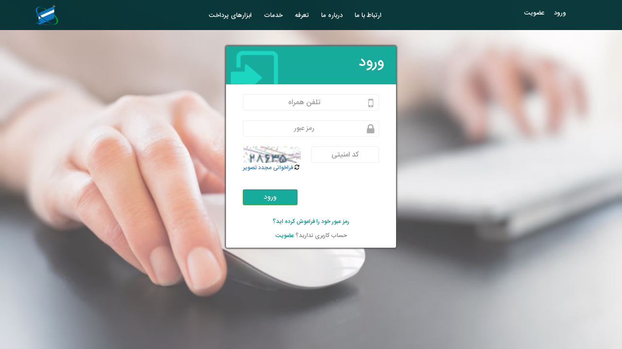

--- FILE ---
content_type: text/html;charset: UTF-8;charset=utf8; charset=utf-8
request_url: https://asaana.ir/fa/member/sign_in/t=T4a439f47d11ddf4aee51a8f8f92a3d19116da7c05746T
body_size: 3664
content:
<!DOCTYPE html>
<html lang="fa" dir="rtl" prefix="og: http://ogp.me/ns#">
<head>
	<meta charset="utf-8"/>

	<title>آسانا - ورود به سامانه</title>
	
	<meta http-equiv="X-UA-Compatible" content="IE=Edge"/>
	<meta http-equiv="X-UA-Compatible" content="IE=100"/>
	<!--[if lte IE 8]>
	<meta http-equiv="X-UA-Compatible" content="chrome=1"/>
	<![endif]-->

		<meta http-equiv="expires" content="Sun, 01 Jan 2014 00:00:00 GMT"/>
	<meta http-equiv="pragma" content="no-cache"/>
	<meta name="robots" content="all"/>
	<meta name="author" content="asaana.ir"/>
	<meta name="generator" content="http://almaatech.ir">
	<meta name="description" content="آسانا کیف پول همراه شما...  به آسانی و با امنیت بالا بفروشید و خرید کنید. دریافت و پرداخت پول در کمترین زمان ممکن"/>
	<meta name="keywords" content="کیف پول اینترنتی، کیف پول همراه، خرید و فروش آسان، کیف پول امن، انتقال وجه سریع و راحت، فروش راحت"/>
    <base href="https://asaana.ir/"/>

		<meta name="viewport" content="width=device-width, initial-scale=1.0">


	
	
	<link rel="icon" href="./view/img/asaana-favicon.ico"/>
	<link rel="sitemap" href="./sitemap.xml"/>
	<link rel="alternate" type="application/rss+xml" title="asaana.ir" href="./rss"/>


	
	
	
	
	
	
    
    
	
	
	
	
	
	
	
	
	
	
	
	
    
    
    
    
    
    

    	    
    
	

    

	

<link rel="stylesheet" href="./view/img/asaana-favicon.ico"/>
<link rel="stylesheet" href="./sitemap.xml"/>
<link rel="stylesheet" href="./rss"/>
<link rel="stylesheet" href="./view/css/font.css"/>
<link rel="stylesheet" href="./view/css/bootstrap.min.css"/>
<link rel="stylesheet" href="./view/css/bootstrap-theme.min.css"/>
<link rel="stylesheet" href="./view/css/bootstrap-rtl.css"/>
<link rel="stylesheet" href="./view/css/font-awesome.min.css"/>
<link rel="stylesheet" href="./view/css/animate.min.css"/>
<link rel="stylesheet" href="./view/css/owl.carousel.css"/>
<link rel="stylesheet" href="./view/css/owl.theme.css"/>
<link rel="stylesheet" href="./view/css/master.css?1"/>
<link rel="stylesheet" href="./view/css/asaana.css?1"/>
<style>
#ie7lte, #loading {
			display:none;
		}
#simple-body3 {
        margin-top: 60px;
    }
</style>


</head>
<body scroll="auto"  class="skin-green fixed  sidebar-mini   sidebar-collapse ">

<div id="loading">
	<img border="0" src="./view/img/loading.gif" alt="فراخوانی"/>
	فراخوانی ...
</div>
	
<div style="width: 100%">
    <div class="w-content w-content-m">

    	    






<nav class="navbar menu-fix-top " role="navigation" id="slide-nav">
    <div class="container" >
        


        <div class="navbar-header">
            <div class="container navbar-toggle" id="mobile-menu-btn">
                <div class="bar1"></div>
                <div class="bar2"></div>
                <div class="bar3"></div>
            </div>
            <div id="logo" class="float-l visible-xs">
                <a href="./"><img src="./view/img/asaana.logo.png" alt="" height="50px"></a>
            </div>
        </div>

        <div id="navbar" class="">
            <ul class="nav navbar-nav navbar-right menu-top">
                







<div class="container">
    <div class="col-lg-4 col-md-3 col-xs-12 mobile-menu">
                    <li class="display-block">
                <a class="menu-login" data-toggle="modal" href="./fa/member/sign_in/t=T14fd19d2de0d5495623735dd0a8e45977a2eaff32621T">ورود</a>
                <a class="menu-register" data-toggle="modal" href="./fa/member/sign_up/t=T6554bb124b5cb70a12f0820ae1b49d57bc6c48bf7393T">عضویت</a>
            </li>
            </div>
    <div class="col-lg-5 col-md-6 col-xs-12 mobile-menu">
	    <ul>
  <li>
    <a href="./sp/contact">ارتباط با ما</a>
  </li>
  <li>
    <a href="./sp/about_us">درباره ما</a>
  </li>
  <li>
    <a href="./sp/tariffs">تعرفه</a>
  </li>
  <li>
    <a href="./sp/services">خدمات</a>
  </li>
  <li>
    <a href="./sp/instruments">ابزارهای پرداخت</a>
  </li>
</ul>    </div>
    <div class="col-lg-3 col-md-3 col-xs-2 hidden-xs">
        <div id="logo">
            <a href="./"><img src="./view/img/asaana.logo.png" alt="" height="50px"></a>
        </div>
    </div>
</div>            </ul>
        </div>


</nav>
<div class="id-fix-top"></div>




<div id="simple-body3" class="row">
    


<img class="login-bg-pic" src="./view/img/bglogin.jpg" alt="">
<div class="login-form">
<form method="post" action="./" id="form-login" class="form-horizontal" role="form">
                <input type='hidden' name='_csrf_token' value="f29eef5e3a2265c107cb2b234d8a770c51d896eb,1769617302" />
                
	<input type="hidden" name="a" value="member.login.send"/>
    <input type="hidden" name="ajax" value="1"/>


	<div class="col-md-10 col-xs-12 login-form-div" style="padding: 0;">
        <div class="login-form-header row">
            <div> ورود </div>
            <img src="./view/img/login-i.png" alt="">
        </div>
        <div class="login-form-content">
            <div class="row">
                <i class="fa fa-mobile fa-2x field-icon"></i>
                <input type="tel" required="required" lang="en" placeholder="تلفن همراه" class="form-control has-icon persian-num" id="username-login" name="username" autocomplete="off"/>
            </div>
            <div class="row">
                <i class="fa fa-lock fa-2x field-icon"></i>
                <input type="password" id="password" name="password" required="required" lang="en" placeholder="رمز عبور" class="form-control has-icon" data-indicator="pwindicator"/>
            </div>
            

            <div class="row sign-form-capcha">
                <div class="col-md-6 col-xs-6"style="padding: 0">
                    <input type="tel" name="captcha" class="form-control float-l persian-num" value="" maxlength="5" required="required"  autocomplete="off" placeholder="کد امنیتی" autocomplete="off" />
                </div>
                <div class="col-md-6 col-xs-6"style="padding: 0">
                    <img class=" captcha_img float-l" src="./?a=captcha.img" border="0" alt=""/>
                    <div>
                        <a href="#" class="captcha_refresh float-l" title="فراخوانی مجدد تصویر" tabindex="-1">
                            <i class="fa fa-refresh"></i>
                            فراخوانی مجدد تصویر                        </a>
                    </div>
                </div>



            </div>
            <div class="row">
                <button type="submit" class="btn btn-login-form btn-block btn-success remove_disabled_after_load" disabled="disabled">ورود</button>
            </div>


            <br/>
            <div class="row pass-forget-signin">
                <a href="./fa/member/forget" class="retrieve_pass hand"  tabindex="-1">
                    رمز عبور خود را فراموش کرده اید؟                </a>
                <br/>
                حساب کاربری ندارید؟                <a href="./fa/member/sign_up" class="retrieve_pass hand" tabindex="-1">
                عضویت                </a>
            </div>
        </div>
    </div>
</form>
</div>


</div>





    
	    </div>
</div>


<script src="./view/js/jquery-2.2.3.min.js"></script>
<script src="./view/js/core-migrate-1.2.1.js"></script>
<script src="./view/js/validate.js"></script>
<script src="./view/js/bootstrap.min.js"></script>
<script src="./view/js/jquery.query-object.js"></script>
<script src="./view/js/bootstrap-notify.min.js"></script>
<script src="./view/js/owl.carousel.min.js"></script>
<script src="./view/js/html5shiv.min.js"></script>
<script src="./view/js/respond.min.js"></script>
<script src="./view/js/typeit.min.js"></script>
<script src="./view/js/jquery.pwstrength.min.js"></script>
<script src="./view/js/jquery.priceformat.min.js"></script>
<script src="./view/js/master.js?326"></script>
<script>
(function(i,s,o,g,r,a,m){i['GoogleAnalyticsObject']=r;i[r]=i[r]||function(){
						(i[r].q=i[r].q||[]).push(arguments)},i[r].l=1*new Date();a=s.createElement(o),
					m=s.getElementsByTagName(o)[0];a.async=1;a.src=g;m.parentNode.insertBefore(a,m)
			})(window,document,'script','https:\/\/www.google-analytics.com/analytics.js','ga');
$(document).ready(function () {

        var url = window.location.href;
        $("#navbar ul li a").each(function() {
            if (url == (this.href)) {
                $(this).closest("a").addClass("menu-active");
            }
        });

                $('.search').click(function () {
            $('#mobile_search').show();
            $('#navbar').hide()
        });
        $('#mobile_search .close').click(function () {
            $('#mobile_search').hide();
            $('#navbar').show()
        });
        
        function sticky_menu() {
            var top = parseInt($(window).scrollTop());
            var nav_top = parseInt($('.id-fix-top').offset().top);
            if (top > nav_top && $(window).width() > 767) {
                $('.menu-top').addClass('sticky');
            } else {
                $('.menu-top').removeClass('sticky');
            }
        }

        $(window).scroll(function () {

            sticky_menu();

        });
                if ($(window).width() < 76) {
            $('.menu-top').removeClass('sticky');
        }
        
                $('#slide-nav.navbar .row').append($('<div id="navbar-height-col"><\/div>'));

                var toggler = '.navbar-toggle';
        var pagewrapper = '#page-content';
        var navigationwrapper = '.navbar-header';
        var menuwidth = '100%';         var slidewidth = '80%';
        var menuneg = '-100%';
        var slideneg = '-80%';

        $("#slide-nav").on("click", toggler, function (e) {

            var selected = $(this).hasClass('slide-active');

            $('#navbar').stop().animate({
                right: selected ? menuneg : '0px'
            });

            $('#navbar-height-col').stop().animate({
                right: selected ? slideneg : '0px'
            });

            $(pagewrapper).stop().animate({
                right: selected ? '0px' : slidewidth
            });

            $(navigationwrapper).stop().animate({
                right: selected ? '0px' : slidewidth
            });


            $(this).toggleClass('slide-active', !selected);
            $('#navbar').toggleClass('slide-active');


            $('#page-content, .navbar, body, .navbar-header').toggleClass('slide-active');
            $('#logo').toggle('active')
        });
        document.getElementById("mobile-menu-btn").onclick = function () {
            this.classList.toggle("change");
        };

    
		$(function($) {$('input[name="password"][data-indicator="pwindicator"]').pwstrength();});
	    $('#form-login').validate({
        errorElement:'span'
        ,errorClass:'error'
        ,errorPlacement:function(error, element){
            error.appendTo(element.closest('div'));
        }
        ,submitHandler:function(form){
            var isAjax=$(form).find('input[name="ajax"]').val();
            if(isAjax=='1'){
                var lastChange=new Date().getTime();
                url='./?___'+lastChange;
                myData=$(form).serialize();
                $.ajax({
                    type :"post",
                    url:url,
                    data:myData,
                    dataType:"json",
                    beforeSend: function () {
                        $('#loading').show();
                    },
                    complete: function (data) {
                        $('#loading').hide();
                    },
                    success:function(data) {
                        $('#loading').hide();
                        if(data && data.success==1 && data.id>0){
                                                        var action=data.go.a;
                            action=action.split('.');
                            window.location.href='./fa/'+action[0]+'/'+action[1]+'/t='+lastChange;

                        }else if(data.success==0){
                            	                        $('.captcha_refresh:eq(0)').click();$(form).find('input[name="captcha"]').val('');
                            $(form).find('input[name="password"]').val('');
                            if(data.m==8){
                                alert_notify('','چنین کاربری موجود نیست!', 5000, 'warning');
                            }else if(data.m==9){
                                alert_notify('کلمه کاربری','این حساب کاربری توسط مدیر سامانه غیرفعال شده است', 5000, 'danger', $(form).find('input[name="username"]'));
                            }else if(data.m==4){
                                alert_notify('کد امنیتی','کد اعتبارسنجی صحیح نیست', 5000, 'warning', $(form).find('input[name="captcha"]'));
                            }else{
                                alert_notify('','خطا! دوباره تلاش کنید', 5000, 'warning');
                            }

                        }
                    }
                });
            }else{
                form.submit();
            }
        }
        ,rules:{
		    'username':{
                required:true
                ,mobile:true
            }
            ,'password':{
                required:true
                            }
		    ,'captcha':{
                required:true
                            }
        }
        ,messages:{
		    'username':{
                required:"شماره موبایل را وارد نمایید"
                ,mobile:"شماره موبایل وارد شده معتبر نیست"
            }
             ,'password':{
                    required:"رمز عبور را وارد کنید."
                                 }
		    ,'captcha':{
                required:"محتوای تصویر را تایپ کنید"
                ,remote:"کد اعتبارسنجی صحیح نیست"
            }
        }
    });
});
</script>
<!--[if lte IE 6]>
	<script src="./view/js/pngfix.js"></script>
	<![endif]-->
</body>
</html>


--- FILE ---
content_type: text/css; charset=utf-8
request_url: https://asaana.ir/view/css/bootstrap-rtl.css
body_size: 3516
content:
/*******************************************************************************
 *              bootstrap-rtl (version 3.3.4)
 *      Author: Morteza Ansarinia (http://github.com/morteza)
 *  Created on: August 13,2015
 *     Project: bootstrap-rtl
 *   Copyright: Unlicensed Public Domain
 *******************************************************************************/

html[dir="rtl"] {
  direction: rtl;
}
html[dir="rtl"] body {
  direction: rtl;
}
html[dir="rtl"] .flip.text-left {
  text-align: right;
}
html[dir="rtl"] .flip.text-right {
  text-align: left;
}
html[dir="rtl"] .list-unstyled {
  padding-right: 0;
  padding-left: initial;
}
html[dir="rtl"] .list-inline {
  padding-right: 0;
  padding-left: initial;
  margin-right: -5px;
  margin-left: 0;
}
dd {
  margin-right: 0;
  margin-left: initial;
}
@media (min-width: 768px) {
  html[dir="rtl"] .dl-horizontal dt {
    float: right;
    clear: right;
    text-align: left;
  }
  html[dir="rtl"] .dl-horizontal dd {
    margin-right: 180px;
    margin-left: 0;
  }
}
blockquote {
  border-right: 5px solid #eeeeee;
  border-left: 0;
}
html[dir="rtl"] .blockquote-reverse,
blockquote.pull-left {
  padding-left: 15px;
  padding-right: 0;
  border-left: 5px solid #eeeeee;
  border-right: 0;
  text-align: left;
}
html[dir="rtl"] .col-xs-1,html[dir="rtl"] .col-sm-1,html[dir="rtl"] .col-md-1,html[dir="rtl"] .col-lg-1,html[dir="rtl"] .col-xs-2,html[dir="rtl"] .col-sm-2,html[dir="rtl"] .col-md-2,html[dir="rtl"] .col-lg-2,html[dir="rtl"] .col-xs-3,html[dir="rtl"] .col-sm-3,html[dir="rtl"] .col-md-3,html[dir="rtl"] .col-lg-3,html[dir="rtl"] .col-xs-4,html[dir="rtl"] .col-sm-4,html[dir="rtl"] .col-md-4,html[dir="rtl"] .col-lg-4,html[dir="rtl"] .col-xs-5,html[dir="rtl"] .col-sm-5,html[dir="rtl"] .col-md-5,html[dir="rtl"] .col-lg-5,html[dir="rtl"] .col-xs-6,html[dir="rtl"] .col-sm-6,html[dir="rtl"] .col-md-6,html[dir="rtl"] .col-lg-6,html[dir="rtl"] .col-xs-7,html[dir="rtl"] .col-sm-7,html[dir="rtl"] .col-md-7,html[dir="rtl"] .col-lg-7,html[dir="rtl"] .col-xs-8,html[dir="rtl"] .col-sm-8,html[dir="rtl"] .col-md-8,html[dir="rtl"] .col-lg-8,html[dir="rtl"] .col-xs-9,html[dir="rtl"] .col-sm-9,html[dir="rtl"] .col-md-9,html[dir="rtl"] .col-lg-9,html[dir="rtl"] .col-xs-10,html[dir="rtl"] .col-sm-10,html[dir="rtl"] .col-md-10,html[dir="rtl"] .col-lg-10,html[dir="rtl"] .col-xs-11,html[dir="rtl"] .col-sm-11,html[dir="rtl"] .col-md-11,html[dir="rtl"] .col-lg-11,html[dir="rtl"] .col-xs-12,html[dir="rtl"] .col-sm-12,html[dir="rtl"] .col-md-12,html[dir="rtl"] .col-lg-12 {
  position: relative;
  min-height: 1px;
  padding-left: 15px;
  padding-right: 15px;
}
html[dir="rtl"] .col-xs-1,html[dir="rtl"] .col-xs-2,html[dir="rtl"] .col-xs-3,html[dir="rtl"] .col-xs-4,html[dir="rtl"] .col-xs-5,html[dir="rtl"] .col-xs-6,html[dir="rtl"] .col-xs-7,html[dir="rtl"] .col-xs-8,html[dir="rtl"] .col-xs-9,html[dir="rtl"] .col-xs-10,html[dir="rtl"] .col-xs-11,html[dir="rtl"] .col-xs-12 {
  float: right;
}
html[dir="rtl"] .col-xs-12 {
  width: 100%;
}
html[dir="rtl"] .col-xs-11 {
  width: 91.66666667%;
}
html[dir="rtl"] .col-xs-10 {
  width: 83.33333333%;
}
html[dir="rtl"] .col-xs-9 {
  width: 75%;
}
html[dir="rtl"] .col-xs-8 {
  width: 66.66666667%;
}
html[dir="rtl"] .col-xs-7 {
  width: 58.33333333%;
}
html[dir="rtl"] .col-xs-6 {
  width: 50%;
}
html[dir="rtl"] .col-xs-5 {
  width: 41.66666667%;
}
html[dir="rtl"] .col-xs-4 {
  width: 33.33333333%;
}
html[dir="rtl"] .col-xs-3 {
  width: 25%;
}
html[dir="rtl"] .col-xs-2 {
  width: 16.66666667%;
}
html[dir="rtl"] .col-xs-1 {
  width: 8.33333333%;
}
html[dir="rtl"] .col-xs-pull-12 {
  left: 100%;
  right: auto;
}
html[dir="rtl"] .col-xs-pull-11 {
  left: 91.66666667%;
  right: auto;
}
html[dir="rtl"] .col-xs-pull-10 {
  left: 83.33333333%;
  right: auto;
}
html[dir="rtl"] .col-xs-pull-9 {
  left: 75%;
  right: auto;
}
html[dir="rtl"] .col-xs-pull-8 {
  left: 66.66666667%;
  right: auto;
}
html[dir="rtl"] .col-xs-pull-7 {
  left: 58.33333333%;
  right: auto;
}
html[dir="rtl"] .col-xs-pull-6 {
  left: 50%;
  right: auto;
}
html[dir="rtl"] .col-xs-pull-5 {
  left: 41.66666667%;
  right: auto;
}
html[dir="rtl"] .col-xs-pull-4 {
  left: 33.33333333%;
  right: auto;
}
html[dir="rtl"] .col-xs-pull-3 {
  left: 25%;
  right: auto;
}
html[dir="rtl"] .col-xs-pull-2 {
  left: 16.66666667%;
  right: auto;
}
html[dir="rtl"] .col-xs-pull-1 {
  left: 8.33333333%;
  right: auto;
}
html[dir="rtl"] .col-xs-pull-0 {
  left: auto;
  right: auto;
}
html[dir="rtl"] .col-xs-push-12 {
  right: 100%;
  left: 0;
}
html[dir="rtl"] .col-xs-push-11 {
  right: 91.66666667%;
  left: 0;
}
html[dir="rtl"] .col-xs-push-10 {
  right: 83.33333333%;
  left: 0;
}
html[dir="rtl"] .col-xs-push-9 {
  right: 75%;
  left: 0;
}
html[dir="rtl"] .col-xs-push-8 {
  right: 66.66666667%;
  left: 0;
}
html[dir="rtl"] .col-xs-push-7 {
  right: 58.33333333%;
  left: 0;
}
html[dir="rtl"] .col-xs-push-6 {
  right: 50%;
  left: 0;
}
html[dir="rtl"] .col-xs-push-5 {
  right: 41.66666667%;
  left: 0;
}
html[dir="rtl"] .col-xs-push-4 {
  right: 33.33333333%;
  left: 0;
}
html[dir="rtl"] .col-xs-push-3 {
  right: 25%;
  left: 0;
}
html[dir="rtl"] .col-xs-push-2 {
  right: 16.66666667%;
  left: 0;
}
html[dir="rtl"] .col-xs-push-1 {
  right: 8.33333333%;
  left: 0;
}
html[dir="rtl"] .col-xs-push-0 {
  right: auto;
  left: 0;
}
html[dir="rtl"] .col-xs-offset-12 {
  margin-right: 100%;
  margin-left: 0;
}
html[dir="rtl"] .col-xs-offset-11 {
  margin-right: 91.66666667%;
  margin-left: 0;
}
html[dir="rtl"] .col-xs-offset-10 {
  margin-right: 83.33333333%;
  margin-left: 0;
}
html[dir="rtl"] .col-xs-offset-9 {
  margin-right: 75%;
  margin-left: 0;
}
html[dir="rtl"] .col-xs-offset-8 {
  margin-right: 66.66666667%;
  margin-left: 0;
}
html[dir="rtl"] .col-xs-offset-7 {
  margin-right: 58.33333333%;
  margin-left: 0;
}
html[dir="rtl"] .col-xs-offset-6 {
  margin-right: 50%;
  margin-left: 0;
}
html[dir="rtl"] .col-xs-offset-5 {
  margin-right: 41.66666667%;
  margin-left: 0;
}
html[dir="rtl"] .col-xs-offset-4 {
  margin-right: 33.33333333%;
  margin-left: 0;
}
html[dir="rtl"] .col-xs-offset-3 {
  margin-right: 25%;
  margin-left: 0;
}
html[dir="rtl"] .col-xs-offset-2 {
  margin-right: 16.66666667%;
  margin-left: 0;
}
html[dir="rtl"] .col-xs-offset-1 {
  margin-right: 8.33333333%;
  margin-left: 0;
}
html[dir="rtl"] .col-xs-offset-0 {
  margin-right: 0%;
  margin-left: 0;
}
@media (min-width: 768px) {
  html[dir="rtl"] .col-sm-1,html[dir="rtl"] .col-sm-2,html[dir="rtl"] .col-sm-3,html[dir="rtl"] .col-sm-4,html[dir="rtl"] .col-sm-5,html[dir="rtl"] .col-sm-6,html[dir="rtl"] .col-sm-7,html[dir="rtl"] .col-sm-8,html[dir="rtl"] .col-sm-9,html[dir="rtl"] .col-sm-10,html[dir="rtl"] .col-sm-11,html[dir="rtl"] .col-sm-12 {
    float: right;
  }
  html[dir="rtl"] .col-sm-12 {
    width: 100%;
  }
  html[dir="rtl"] .col-sm-11 {
    width: 91.66666667%;
  }
  html[dir="rtl"] .col-sm-10 {
    width: 83.33333333%;
  }
  html[dir="rtl"] .col-sm-9 {
    width: 75%;
  }
  html[dir="rtl"] .col-sm-8 {
    width: 66.66666667%;
  }
  html[dir="rtl"] .col-sm-7 {
    width: 58.33333333%;
  }
  html[dir="rtl"] .col-sm-6 {
    width: 50%;
  }
  html[dir="rtl"] .col-sm-5 {
    width: 41.66666667%;
  }
  html[dir="rtl"] .col-sm-4 {
    width: 33.33333333%;
  }
  html[dir="rtl"] .col-sm-3 {
    width: 25%;
  }
  html[dir="rtl"] .col-sm-2 {
    width: 16.66666667%;
  }
  html[dir="rtl"] .col-sm-1 {
    width: 8.33333333%;
  }
  html[dir="rtl"] .col-sm-pull-12 {
    left: 100%;
    right: auto;
  }
  html[dir="rtl"] .col-sm-pull-11 {
    left: 91.66666667%;
    right: auto;
  }
  html[dir="rtl"] .col-sm-pull-10 {
    left: 83.33333333%;
    right: auto;
  }
  html[dir="rtl"] .col-sm-pull-9 {
    left: 75%;
    right: auto;
  }
  html[dir="rtl"] .col-sm-pull-8 {
    left: 66.66666667%;
    right: auto;
  }
  html[dir="rtl"] .col-sm-pull-7 {
    left: 58.33333333%;
    right: auto;
  }
  html[dir="rtl"] .col-sm-pull-6 {
    left: 50%;
    right: auto;
  }
  html[dir="rtl"] .col-sm-pull-5 {
    left: 41.66666667%;
    right: auto;
  }
  html[dir="rtl"] .col-sm-pull-4 {
    left: 33.33333333%;
    right: auto;
  }
  html[dir="rtl"] .col-sm-pull-3 {
    left: 25%;
    right: auto;
  }
  html[dir="rtl"] .col-sm-pull-2 {
    left: 16.66666667%;
    right: auto;
  }
  html[dir="rtl"] .col-sm-pull-1 {
    left: 8.33333333%;
    right: auto;
  }
  html[dir="rtl"] .col-sm-pull-0 {
    left: auto;
    right: auto;
  }
  html[dir="rtl"] .col-sm-push-12 {
    right: 100%;
    left: 0;
  }
  html[dir="rtl"] .col-sm-push-11 {
    right: 91.66666667%;
    left: 0;
  }
  html[dir="rtl"] .col-sm-push-10 {
    right: 83.33333333%;
    left: 0;
  }
  html[dir="rtl"] .col-sm-push-9 {
    right: 75%;
    left: 0;
  }
  html[dir="rtl"] .col-sm-push-8 {
    right: 66.66666667%;
    left: 0;
  }
  html[dir="rtl"] .col-sm-push-7 {
    right: 58.33333333%;
    left: 0;
  }
  html[dir="rtl"] .col-sm-push-6 {
    right: 50%;
    left: 0;
  }
  html[dir="rtl"] .col-sm-push-5 {
    right: 41.66666667%;
    left: 0;
  }
  html[dir="rtl"] .col-sm-push-4 {
    right: 33.33333333%;
    left: 0;
  }
  html[dir="rtl"] .col-sm-push-3 {
    right: 25%;
    left: 0;
  }
  html[dir="rtl"] .col-sm-push-2 {
    right: 16.66666667%;
    left: 0;
  }
  html[dir="rtl"] .col-sm-push-1 {
    right: 8.33333333%;
    left: 0;
  }
  html[dir="rtl"] .col-sm-push-0 {
    right: auto;
    left: 0;
  }
  html[dir="rtl"] .col-sm-offset-12 {
    margin-right: 100%;
    margin-left: 0;
  }
  html[dir="rtl"] .col-sm-offset-11 {
    margin-right: 91.66666667%;
    margin-left: 0;
  }
  html[dir="rtl"] .col-sm-offset-10 {
    margin-right: 83.33333333%;
    margin-left: 0;
  }
  html[dir="rtl"] .col-sm-offset-9 {
    margin-right: 75%;
    margin-left: 0;
  }
  html[dir="rtl"] .col-sm-offset-8 {
    margin-right: 66.66666667%;
    margin-left: 0;
  }
  html[dir="rtl"] .col-sm-offset-7 {
    margin-right: 58.33333333%;
    margin-left: 0;
  }
  html[dir="rtl"] .col-sm-offset-6 {
    margin-right: 50%;
    margin-left: 0;
  }
  html[dir="rtl"] .col-sm-offset-5 {
    margin-right: 41.66666667%;
    margin-left: 0;
  }
  html[dir="rtl"] .col-sm-offset-4 {
    margin-right: 33.33333333%;
    margin-left: 0;
  }
  html[dir="rtl"] .col-sm-offset-3 {
    margin-right: 25%;
    margin-left: 0;
  }
  html[dir="rtl"] .col-sm-offset-2 {
    margin-right: 16.66666667%;
    margin-left: 0;
  }
  html[dir="rtl"] .col-sm-offset-1 {
    margin-right: 8.33333333%;
    margin-left: 0;
  }
  html[dir="rtl"] .col-sm-offset-0 {
    margin-right: 0%;
    margin-left: 0;
  }
}
@media (min-width: 992px) {
  html[dir="rtl"] .col-md-1,html[dir="rtl"] .col-md-2,html[dir="rtl"] .col-md-3,html[dir="rtl"] .col-md-4,html[dir="rtl"] .col-md-5,html[dir="rtl"] .col-md-6,html[dir="rtl"] .col-md-7,html[dir="rtl"] .col-md-8,html[dir="rtl"] .col-md-9,html[dir="rtl"] .col-md-10,html[dir="rtl"] .col-md-11,html[dir="rtl"] .col-md-12 {
    float: right;
  }
  html[dir="rtl"] .col-md-12 {
    width: 100%;
  }
  html[dir="rtl"] .col-md-11 {
    width: 91.66666667%;
  }
  html[dir="rtl"] .col-md-10 {
    width: 83.33333333%;
  }
  html[dir="rtl"] .col-md-9 {
    width: 75%;
  }
  html[dir="rtl"] .col-md-8 {
    width: 66.66666667%;
  }
  html[dir="rtl"] .col-md-7 {
    width: 58.33333333%;
  }
  html[dir="rtl"] .col-md-6 {
    width: 50%;
  }
  html[dir="rtl"] .col-md-5 {
    width: 41.66666667%;
  }
  html[dir="rtl"] .col-md-4 {
    width: 33.33333333%;
  }
  html[dir="rtl"] .col-md-3 {
    width: 25%;
  }
  html[dir="rtl"] .col-md-2 {
    width: 16.66666667%;
  }
  html[dir="rtl"] .col-md-1 {
    width: 8.33333333%;
  }
  html[dir="rtl"] .col-md-pull-12 {
    left: 100%;
    right: auto;
  }
  html[dir="rtl"] .col-md-pull-11 {
    left: 91.66666667%;
    right: auto;
  }
  html[dir="rtl"] .col-md-pull-10 {
    left: 83.33333333%;
    right: auto;
  }
  html[dir="rtl"] .col-md-pull-9 {
    left: 75%;
    right: auto;
  }
  html[dir="rtl"] .col-md-pull-8 {
    left: 66.66666667%;
    right: auto;
  }
  html[dir="rtl"] .col-md-pull-7 {
    left: 58.33333333%;
    right: auto;
  }
  html[dir="rtl"] .col-md-pull-6 {
    left: 50%;
    right: auto;
  }
  html[dir="rtl"] .col-md-pull-5 {
    left: 41.66666667%;
    right: auto;
  }
  html[dir="rtl"] .col-md-pull-4 {
    left: 33.33333333%;
    right: auto;
  }
  html[dir="rtl"] .col-md-pull-3 {
    left: 25%;
    right: auto;
  }
  html[dir="rtl"] .col-md-pull-2 {
    left: 16.66666667%;
    right: auto;
  }
  html[dir="rtl"] .col-md-pull-1 {
    left: 8.33333333%;
    right: auto;
  }
  html[dir="rtl"] .col-md-pull-0 {
    left: auto;
    right: auto;
  }
  html[dir="rtl"] .col-md-push-12 {
    right: 100%;
    left: 0;
  }
  html[dir="rtl"] .col-md-push-11 {
    right: 91.66666667%;
    left: 0;
  }
  html[dir="rtl"] .col-md-push-10 {
    right: 83.33333333%;
    left: 0;
  }
  html[dir="rtl"] .col-md-push-9 {
    right: 75%;
    left: 0;
  }
  html[dir="rtl"] .col-md-push-8 {
    right: 66.66666667%;
    left: 0;
  }
  html[dir="rtl"] .col-md-push-7 {
    right: 58.33333333%;
    left: 0;
  }
  html[dir="rtl"] .col-md-push-6 {
    right: 50%;
    left: 0;
  }
  html[dir="rtl"] .col-md-push-5 {
    right: 41.66666667%;
    left: 0;
  }
  html[dir="rtl"] .col-md-push-4 {
    right: 33.33333333%;
    left: 0;
  }
  html[dir="rtl"] .col-md-push-3 {
    right: 25%;
    left: 0;
  }
  html[dir="rtl"] .col-md-push-2 {
    right: 16.66666667%;
    left: 0;
  }
  html[dir="rtl"] .col-md-push-1 {
    right: 8.33333333%;
    left: 0;
  }
  html[dir="rtl"] .col-md-push-0 {
    right: auto;
    left: 0;
  }
  html[dir="rtl"] .col-md-offset-12 {
    margin-right: 100%;
    margin-left: 0;
  }
  html[dir="rtl"] .col-md-offset-11 {
    margin-right: 91.66666667%;
    margin-left: 0;
  }
  html[dir="rtl"] .col-md-offset-10 {
    margin-right: 83.33333333%;
    margin-left: 0;
  }
  html[dir="rtl"] .col-md-offset-9 {
    margin-right: 75%;
    margin-left: 0;
  }
  html[dir="rtl"] .col-md-offset-8 {
    margin-right: 66.66666667%;
    margin-left: 0;
  }
  html[dir="rtl"] .col-md-offset-7 {
    margin-right: 58.33333333%;
    margin-left: 0;
  }
  html[dir="rtl"] .col-md-offset-6 {
    margin-right: 50%;
    margin-left: 0;
  }
  html[dir="rtl"] .col-md-offset-5 {
    margin-right: 41.66666667%;
    margin-left: 0;
  }
  html[dir="rtl"] .col-md-offset-4 {
    margin-right: 33.33333333%;
    margin-left: 0;
  }
  html[dir="rtl"] .col-md-offset-3 {
    margin-right: 25%;
    margin-left: 0;
  }
  html[dir="rtl"] .col-md-offset-2 {
    margin-right: 16.66666667%;
    margin-left: 0;
  }
  html[dir="rtl"] .col-md-offset-1 {
    margin-right: 8.33333333%;
    margin-left: 0;
  }
  html[dir="rtl"] .col-md-offset-0 {
    margin-right: 0%;
    margin-left: 0;
  }
}
@media (min-width: 1200px) {
  html[dir="rtl"] .col-lg-1,html[dir="rtl"] .col-lg-2,html[dir="rtl"] .col-lg-3,html[dir="rtl"] .col-lg-4,html[dir="rtl"] .col-lg-5,html[dir="rtl"] .col-lg-6,html[dir="rtl"] .col-lg-7,html[dir="rtl"] .col-lg-8,html[dir="rtl"] .col-lg-9,html[dir="rtl"] .col-lg-10,html[dir="rtl"] .col-lg-11,html[dir="rtl"] .col-lg-12 {
    float: right;
  }
  html[dir="rtl"] .col-lg-12 {
    width: 100%;
  }
  html[dir="rtl"] .col-lg-11 {
    width: 91.66666667%;
  }
  html[dir="rtl"] .col-lg-10 {
    width: 83.33333333%;
  }
  html[dir="rtl"] .col-lg-9 {
    width: 75%;
  }
  html[dir="rtl"] .col-lg-8 {
    width: 66.66666667%;
  }
  html[dir="rtl"] .col-lg-7 {
    width: 58.33333333%;
  }
  html[dir="rtl"] .col-lg-6 {
    width: 50%;
  }
  html[dir="rtl"] .col-lg-5 {
    width: 41.66666667%;
  }
  html[dir="rtl"] .col-lg-4 {
    width: 33.33333333%;
  }
  html[dir="rtl"] .col-lg-3 {
    width: 25%;
  }
  html[dir="rtl"] .col-lg-2 {
    width: 16.66666667%;
  }
  html[dir="rtl"] .col-lg-1 {
    width: 8.33333333%;
  }
  html[dir="rtl"] .col-lg-pull-12 {
    left: 100%;
    right: auto;
  }
  html[dir="rtl"] .col-lg-pull-11 {
    left: 91.66666667%;
    right: auto;
  }
  html[dir="rtl"] .col-lg-pull-10 {
    left: 83.33333333%;
    right: auto;
  }
  html[dir="rtl"] .col-lg-pull-9 {
    left: 75%;
    right: auto;
  }
  html[dir="rtl"] .col-lg-pull-8 {
    left: 66.66666667%;
    right: auto;
  }
  html[dir="rtl"] .col-lg-pull-7 {
    left: 58.33333333%;
    right: auto;
  }
  html[dir="rtl"] .col-lg-pull-6 {
    left: 50%;
    right: auto;
  }
  html[dir="rtl"] .col-lg-pull-5 {
    left: 41.66666667%;
    right: auto;
  }
  html[dir="rtl"] .col-lg-pull-4 {
    left: 33.33333333%;
    right: auto;
  }
  html[dir="rtl"] .col-lg-pull-3 {
    left: 25%;
    right: auto;
  }
  html[dir="rtl"] .col-lg-pull-2 {
    left: 16.66666667%;
    right: auto;
  }
  html[dir="rtl"] .col-lg-pull-1 {
    left: 8.33333333%;
    right: auto;
  }
  html[dir="rtl"] .col-lg-pull-0 {
    left: auto;
    right: auto;
  }
  html[dir="rtl"] .col-lg-push-12 {
    right: 100%;
    left: 0;
  }
  html[dir="rtl"] .col-lg-push-11 {
    right: 91.66666667%;
    left: 0;
  }
  html[dir="rtl"] .col-lg-push-10 {
    right: 83.33333333%;
    left: 0;
  }
  html[dir="rtl"] .col-lg-push-9 {
    right: 75%;
    left: 0;
  }
  html[dir="rtl"] .col-lg-push-8 {
    right: 66.66666667%;
    left: 0;
  }
  html[dir="rtl"] .col-lg-push-7 {
    right: 58.33333333%;
    left: 0;
  }
  html[dir="rtl"] .col-lg-push-6 {
    right: 50%;
    left: 0;
  }
  html[dir="rtl"] .col-lg-push-5 {
    right: 41.66666667%;
    left: 0;
  }
  html[dir="rtl"] .col-lg-push-4 {
    right: 33.33333333%;
    left: 0;
  }
  html[dir="rtl"] .col-lg-push-3 {
    right: 25%;
    left: 0;
  }
  html[dir="rtl"] .col-lg-push-2 {
    right: 16.66666667%;
    left: 0;
  }
  html[dir="rtl"] .col-lg-push-1 {
    right: 8.33333333%;
    left: 0;
  }
  html[dir="rtl"] .col-lg-push-0 {
    right: auto;
    left: 0;
  }
  html[dir="rtl"] .col-lg-offset-12 {
    margin-right: 100%;
    margin-left: 0;
  }
  html[dir="rtl"] .col-lg-offset-11 {
    margin-right: 91.66666667%;
    margin-left: 0;
  }
  html[dir="rtl"] .col-lg-offset-10 {
    margin-right: 83.33333333%;
    margin-left: 0;
  }
  html[dir="rtl"] .col-lg-offset-9 {
    margin-right: 75%;
    margin-left: 0;
  }
  html[dir="rtl"] .col-lg-offset-8 {
    margin-right: 66.66666667%;
    margin-left: 0;
  }
  html[dir="rtl"] .col-lg-offset-7 {
    margin-right: 58.33333333%;
    margin-left: 0;
  }
  html[dir="rtl"] .col-lg-offset-6 {
    margin-right: 50%;
    margin-left: 0;
  }
  html[dir="rtl"] .col-lg-offset-5 {
    margin-right: 41.66666667%;
    margin-left: 0;
  }
  html[dir="rtl"] .col-lg-offset-4 {
    margin-right: 33.33333333%;
    margin-left: 0;
  }
  html[dir="rtl"] .col-lg-offset-3 {
    margin-right: 25%;
    margin-left: 0;
  }
  html[dir="rtl"] .col-lg-offset-2 {
    margin-right: 16.66666667%;
    margin-left: 0;
  }
  html[dir="rtl"] .col-lg-offset-1 {
    margin-right: 8.33333333%;
    margin-left: 0;
  }
  html[dir="rtl"] .col-lg-offset-0 {
    margin-right: 0%;
    margin-left: 0;
  }
}
caption {
  text-align: right;
}
th {
  text-align: right;
}
@media screen and (max-width: 767px) {
  html[dir="rtl"] .table-responsive > .table-bordered {
    border: 0;
  }
  html[dir="rtl"] .table-responsive > .table-bordered > thead > tr > th:first-child,
  html[dir="rtl"] .table-responsive > .table-bordered > tbody > tr > th:first-child,
  html[dir="rtl"] .table-responsive > .table-bordered > tfoot > tr > th:first-child,
  html[dir="rtl"] .table-responsive > .table-bordered > thead > tr > td:first-child,
  html[dir="rtl"] .table-responsive > .table-bordered > tbody > tr > td:first-child,
  html[dir="rtl"] .table-responsive > .table-bordered > tfoot > tr > td:first-child {
    border-right: 0;
    border-left: initial;
  }
  html[dir="rtl"] .table-responsive > .table-bordered > thead > tr > th:last-child,
  html[dir="rtl"] .table-responsive > .table-bordered > tbody > tr > th:last-child,
  html[dir="rtl"] .table-responsive > .table-bordered > tfoot > tr > th:last-child,
  html[dir="rtl"] .table-responsive > .table-bordered > thead > tr > td:last-child,
  html[dir="rtl"] .table-responsive > .table-bordered > tbody > tr > td:last-child,
  html[dir="rtl"] .table-responsive > .table-bordered > tfoot > tr > td:last-child {
    border-left: 0;
    border-right: initial;
  }
}
html[dir="rtl"] .radio label,
html[dir="rtl"] .checkbox label {
  padding-right: 20px;
  padding-left: initial;
}
html[dir="rtl"] .radio input[type="radio"],
html[dir="rtl"] .radio-inline input[type="radio"],
html[dir="rtl"] .checkbox input[type="checkbox"],
html[dir="rtl"] .checkbox-inline input[type="checkbox"] {
  margin-right: -20px;
  margin-left: auto;
}
html[dir="rtl"] .radio-inline,
html[dir="rtl"] .checkbox-inline {
  padding-right: 20px;
  padding-left: 0;
}
html[dir="rtl"] .radio-inline + .radio-inline,
html[dir="rtl"] .checkbox-inline + .checkbox-inline {
  margin-right: 10px;
  margin-left: 0;
}
html[dir="rtl"] .has-feedback .form-control {
  padding-left: 42.5px;
  padding-right: 12px;
}
html[dir="rtl"] .form-control-feedback {
  left: 0;
  right: auto;
}
@media (min-width: 768px) {
  html[dir="rtl"] .form-inline label {
    padding-right: 0;
    padding-left: initial;
  }
  html[dir="rtl"] .form-inline .radio input[type="radio"],
  html[dir="rtl"] .form-inline .checkbox input[type="checkbox"] {
    margin-right: 0;
    margin-left: auto;
  }
}
@media (min-width: 768px) {
  html[dir="rtl"] .form-horizontal .control-label {
    text-align: left;
  }
}
html[dir="rtl"] .form-horizontal .has-feedback .form-control-feedback {
  left: 15px;
  right: auto;
}
html[dir="rtl"] .caret {
  margin-right: 2px;
  margin-left: 0;
}
html[dir="rtl"] .dropdown-menu {
  right: 0;
  left: auto;
  float: left;
  text-align: right;
}
html[dir="rtl"] .dropdown-menu.pull-right {
  left: 0;
  right: auto;
  float: right;
}
html[dir="rtl"] .dropdown-menu-right {
  left: auto;
  right: 0;
}
html[dir="rtl"] .dropdown-menu-left {
  left: 0;
  right: auto;
}
@media (min-width: 768px) {
  html[dir="rtl"] .navbar-right .dropdown-menu {
    left: auto;
    right: 0;
  }
  html[dir="rtl"] .navbar-right .dropdown-menu-left {
    left: 0;
    right: auto;
  }
}
html[dir="rtl"] .btn-group > .btn,
html[dir="rtl"] .btn-group-vertical > .btn {
  float: right;
}
html[dir="rtl"] .btn-group .btn + .btn,
html[dir="rtl"] .btn-group .btn + .btn-group,
html[dir="rtl"] .btn-group .btn-group + .btn,
html[dir="rtl"] .btn-group .btn-group + .btn-group {
  margin-right: -1px;
  margin-left: 0px;
}
html[dir="rtl"] .btn-toolbar {
  margin-right: -5px;
  margin-left: 0px;
}
html[dir="rtl"] .btn-toolbar .btn-group,
html[dir="rtl"] .btn-toolbar .input-group {
  float: right;
}
html[dir="rtl"] .btn-toolbar > .btn,
html[dir="rtl"] .btn-toolbar > .btn-group,
html[dir="rtl"] .btn-toolbar > .input-group {
  margin-right: 5px;
  margin-left: 0px;
}
html[dir="rtl"] .btn-group > .btn:first-child {
  margin-right: 0;
}
html[dir="rtl"] .btn-group > .btn:first-child:not(:last-child):not(.dropdown-toggle) {
  border-top-right-radius: 4px;
  border-bottom-right-radius: 4px;
  border-bottom-left-radius: 0;
  border-top-left-radius: 0;
}
html[dir="rtl"] .btn-group > .btn:last-child:not(:first-child),
html[dir="rtl"] .btn-group > .dropdown-toggle:not(:first-child) {
  border-top-left-radius: 4px;
  border-bottom-left-radius: 4px;
  border-bottom-right-radius: 0;
  border-top-right-radius: 0;
}
html[dir="rtl"] .btn-group > .btn-group {
  float: right;
}
html[dir="rtl"] .btn-group.btn-group-justified > .btn,
html[dir="rtl"] .btn-group.btn-group-justified > .btn-group {
  float: none;
}
html[dir="rtl"] .btn-group > .btn-group:not(:first-child):not(:last-child) > .btn {
  border-radius: 0;
}
html[dir="rtl"] .btn-group > .btn-group:first-child > .btn:last-child,
html[dir="rtl"] .btn-group > .btn-group:first-child > .dropdown-toggle {
  border-top-right-radius: 4px;
  border-bottom-right-radius: 4px;
  border-bottom-left-radius: 0;
  border-top-left-radius: 0;
}
html[dir="rtl"] .btn-group > .btn-group:last-child > .btn:first-child {
  border-top-left-radius: 4px;
  border-bottom-left-radius: 4px;
  border-bottom-right-radius: 0;
  border-top-right-radius: 0;
}
html[dir="rtl"] .btn .caret {
  margin-right: 0;
}
html[dir="rtl"] .btn-group-vertical > .btn + .btn,
html[dir="rtl"] .btn-group-vertical > .btn + .btn-group,
html[dir="rtl"] .btn-group-vertical > .btn-group + .btn,
html[dir="rtl"] .btn-group-vertical > .btn-group + .btn-group {
  margin-top: -1px;
  margin-right: 0;
}
html[dir="rtl"] .input-group .form-control {
  float: right;
}
html[dir="rtl"] .input-group .form-control:first-child,
html[dir="rtl"] .input-group-addon:first-child,
html[dir="rtl"] .input-group-btn:first-child > .btn,
html[dir="rtl"] .input-group-btn:first-child > .btn-group > .btn,
html[dir="rtl"] .input-group-btn:first-child > .dropdown-toggle,
html[dir="rtl"] .input-group-btn:last-child > .btn:not(:last-child):not(.dropdown-toggle),
html[dir="rtl"] .input-group-btn:last-child > .btn-group:not(:last-child) > .btn {
  border-bottom-right-radius: 4px;
  border-top-right-radius: 4px;
  border-bottom-left-radius: 0;
  border-top-left-radius: 0;
}
html[dir="rtl"] .input-group-addon:first-child {
  border-left: 0px;
  border-right: 1px solid;
}
html[dir="rtl"] .input-group .form-control:last-child,
html[dir="rtl"] .input-group-addon:last-child,
html[dir="rtl"] .input-group-btn:last-child > .btn,
html[dir="rtl"] .input-group-btn:last-child > .btn-group > .btn,
html[dir="rtl"] .input-group-btn:last-child > .dropdown-toggle,
html[dir="rtl"] .input-group-btn:first-child > .btn:not(:first-child),
html[dir="rtl"] .input-group-btn:first-child > .btn-group:not(:first-child) > .btn {
  border-bottom-left-radius: 4px;
  border-top-left-radius: 4px;
  border-bottom-right-radius: 0;
  border-top-right-radius: 0;
}
html[dir="rtl"] .input-group-addon:last-child {
  border-left-width: 1px;
  border-left-style: solid;
  border-right: 0px;
}
html[dir="rtl"] .input-group-btn > .btn + .btn {
  margin-right: -1px;
  margin-left: auto;
}
html[dir="rtl"] .input-group-btn:first-child > .btn,
html[dir="rtl"] .input-group-btn:first-child > .btn-group {
  margin-left: -1px;
  margin-right: auto;
}
html[dir="rtl"] .input-group-btn:last-child > .btn,
html[dir="rtl"] .input-group-btn:last-child > .btn-group {
  margin-right: -1px;
  margin-left: auto;
}
html[dir="rtl"] .nav {
  padding-right: 0;
  padding-left: initial;
}
html[dir="rtl"] .nav-tabs > li {
  float: right;
}
html[dir="rtl"] .nav-tabs > li > a {
  margin-left: auto;
  margin-right: -2px;
  border-radius: 4px 4px 0 0;
}
html[dir="rtl"] .nav-pills > li {
  float: right;
}
html[dir="rtl"] .nav-pills > li > a {
  border-radius: 4px;
}
html[dir="rtl"] .nav-pills > li + li {
  margin-right: 2px;
  margin-left: auto;
}
html[dir="rtl"] .nav-stacked > li {
  float: none;
}
html[dir="rtl"] .nav-stacked > li + li {
  margin-right: 0;
  margin-left: auto;
}
html[dir="rtl"] .nav-justified > .dropdown .dropdown-menu {
  right: auto;
}
html[dir="rtl"] .nav-tabs-justified > li > a {
  margin-left: 0;
  margin-right: auto;
}
@media (min-width: 768px) {
  html[dir="rtl"] .nav-tabs-justified > li > a {
    border-radius: 4px 4px 0 0;
  }
}
@media (min-width: 768px) {
  html[dir="rtl"] .navbar-header {
    float: right;
  }
}
html[dir="rtl"] .navbar-collapse {
  padding-right: 15px;
  padding-left: 15px;
}
html[dir="rtl"] .navbar-brand {
  float: right;
}
@media (min-width: 768px) {
  html[dir="rtl"] .navbar > .container .navbar-brand,
  html[dir="rtl"] .navbar > .container-fluid .navbar-brand {
    margin-right: -15px;
    margin-left: auto;
  }
}
html[dir="rtl"] .navbar-toggle {
  float: left;
  margin-left: 15px;
  margin-right: auto;
}
@media (max-width: 767px) {
  html[dir="rtl"] .navbar-nav .open .dropdown-menu > li > a,
  html[dir="rtl"] .navbar-nav .open .dropdown-menu .dropdown-header {
    padding: 5px 25px 5px 15px;
  }
}
@media (min-width: 768px) {
  html[dir="rtl"] .navbar-nav {
    float: right;
  }
  html[dir="rtl"] .navbar-nav > li {
    float: right;
  }
}
@media (min-width: 768px) {
  html[dir="rtl"] .navbar-left.flip {
    float: right !important;
  }
  html[dir="rtl"] .navbar-right:last-child {
    margin-left: -15px;
    margin-right: auto;
  }
  html[dir="rtl"] .navbar-right.flip {
    float: left !important;
    margin-left: -15px;
    margin-right: auto;
  }
  html[dir="rtl"] .navbar-right .dropdown-menu {
    left: 0;
    right: auto;
  }
}
@media (min-width: 768px) {
  html[dir="rtl"] .navbar-text {
    float: right;
  }
  html[dir="rtl"] .navbar-text.navbar-right:last-child {
    margin-left: 0;
    margin-right: auto;
  }
}
html[dir="rtl"] .pagination {
  padding-right: 0;
}
html[dir="rtl"] .pagination > li > a,
html[dir="rtl"] .pagination > li > span {
  float: right;
  margin-right: -1px;
  margin-left: 0px;
}
html[dir="rtl"] .pagination > li:first-child > a,
html[dir="rtl"] .pagination > li:first-child > span {
  margin-left: 0;
  border-bottom-right-radius: 4px;
  border-top-right-radius: 4px;
  border-bottom-left-radius: 0;
  border-top-left-radius: 0;
}
html[dir="rtl"] .pagination > li:last-child > a,
html[dir="rtl"] .pagination > li:last-child > span {
  margin-right: -1px;
  border-bottom-left-radius: 4px;
  border-top-left-radius: 4px;
  border-bottom-right-radius: 0;
  border-top-right-radius: 0;
}
html[dir="rtl"] .pager {
  padding-right: 0;
  padding-left: initial;
}
html[dir="rtl"] .pager .next > a,
html[dir="rtl"] .pager .next > span {
  float: left;
}
html[dir="rtl"] .pager .previous > a,
html[dir="rtl"] .pager .previous > span {
  float: right;
}
html[dir="rtl"] .nav-pills > li > a > .badge {
  margin-left: 0px;
  margin-right: 3px;
}
html[dir="rtl"] .list-group-item > .badge {
  float: left;
}
html[dir="rtl"] .list-group-item > .badge + .badge {
  margin-left: 5px;
  margin-right: auto;
}
html[dir="rtl"] .alert-dismissable,
html[dir="rtl"] .alert-dismissible {
  padding-left: 35px;
  padding-right: 15px;
}
html[dir="rtl"] .alert-dismissable .close,
html[dir="rtl"] .alert-dismissible .close {
  right: auto;
  left: -21px;
}
html[dir="rtl"] .progress-bar {
  float: right;
}
html[dir="rtl"] .media > .pull-left {
  margin-right: 10px;
}
html[dir="rtl"] .media > .pull-left.flip {
  margin-right: 0;
  margin-left: 10px;
}
html[dir="rtl"] .media > .pull-right {
  margin-left: 10px;
}
html[dir="rtl"] .media > .pull-right.flip {
  margin-left: 0;
  margin-right: 10px;
}
html[dir="rtl"] .media-right,
html[dir="rtl"] .media > .pull-right {
  padding-right: 10px;
  padding-left: initial;
}
html[dir="rtl"] .media-left,
html[dir="rtl"] .media > .pull-left {
  padding-left: 10px;
  padding-right: initial;
}
html[dir="rtl"] .media-list {
  padding-right: 0;
  padding-left: initial;
  list-style: none;
}
html[dir="rtl"] .list-group {
  padding-right: 0;
  padding-left: initial;
}
html[dir="rtl"] .panel > .table:first-child > thead:first-child > tr:first-child td:first-child,
html[dir="rtl"] .panel > .table-responsive:first-child > .table:first-child > thead:first-child > tr:first-child td:first-child,
html[dir="rtl"] .panel > .table:first-child > tbody:first-child > tr:first-child td:first-child,
html[dir="rtl"] .panel > .table-responsive:first-child > .table:first-child > tbody:first-child > tr:first-child td:first-child,
html[dir="rtl"] .panel > .table:first-child > thead:first-child > tr:first-child th:first-child,
html[dir="rtl"] .panel > .table-responsive:first-child > .table:first-child > thead:first-child > tr:first-child th:first-child,
html[dir="rtl"] .panel > .table:first-child > tbody:first-child > tr:first-child th:first-child,
html[dir="rtl"] .panel > .table-responsive:first-child > .table:first-child > tbody:first-child > tr:first-child th:first-child {
  border-top-right-radius: 3px;
  border-top-left-radius: 0;
}
html[dir="rtl"] .panel > .table:first-child > thead:first-child > tr:first-child td:last-child,
html[dir="rtl"] .panel > .table-responsive:first-child > .table:first-child > thead:first-child > tr:first-child td:last-child,
html[dir="rtl"] .panel > .table:first-child > tbody:first-child > tr:first-child td:last-child,
html[dir="rtl"] .panel > .table-responsive:first-child > .table:first-child > tbody:first-child > tr:first-child td:last-child,
html[dir="rtl"] .panel > .table:first-child > thead:first-child > tr:first-child th:last-child,
html[dir="rtl"] .panel > .table-responsive:first-child > .table:first-child > thead:first-child > tr:first-child th:last-child,
html[dir="rtl"] .panel > .table:first-child > tbody:first-child > tr:first-child th:last-child,
html[dir="rtl"] .panel > .table-responsive:first-child > .table:first-child > tbody:first-child > tr:first-child th:last-child {
  border-top-left-radius: 3px;
  border-top-right-radius: 0;
}
html[dir="rtl"] .panel > .table:last-child > tbody:last-child > tr:last-child td:first-child,
html[dir="rtl"] .panel > .table-responsive:last-child > .table:last-child > tbody:last-child > tr:last-child td:first-child,
html[dir="rtl"] .panel > .table:last-child > tfoot:last-child > tr:last-child td:first-child,
html[dir="rtl"] .panel > .table-responsive:last-child > .table:last-child > tfoot:last-child > tr:last-child td:first-child,
html[dir="rtl"] .panel > .table:last-child > tbody:last-child > tr:last-child th:first-child,
html[dir="rtl"] .panel > .table-responsive:last-child > .table:last-child > tbody:last-child > tr:last-child th:first-child,
html[dir="rtl"] .panel > .table:last-child > tfoot:last-child > tr:last-child th:first-child,
html[dir="rtl"] .panel > .table-responsive:last-child > .table:last-child > tfoot:last-child > tr:last-child th:first-child {
  border-bottom-left-radius: 3px;
  border-top-right-radius: 0;
}
html[dir="rtl"] .panel > .table:last-child > tbody:last-child > tr:last-child td:last-child,
html[dir="rtl"] .panel > .table-responsive:last-child > .table:last-child > tbody:last-child > tr:last-child td:last-child,
html[dir="rtl"] .panel > .table:last-child > tfoot:last-child > tr:last-child td:last-child,
html[dir="rtl"] .panel > .table-responsive:last-child > .table:last-child > tfoot:last-child > tr:last-child td:last-child,
html[dir="rtl"] .panel > .table:last-child > tbody:last-child > tr:last-child th:last-child,
html[dir="rtl"] .panel > .table-responsive:last-child > .table:last-child > tbody:last-child > tr:last-child th:last-child,
html[dir="rtl"] .panel > .table:last-child > tfoot:last-child > tr:last-child th:last-child,
html[dir="rtl"] .panel > .table-responsive:last-child > .table:last-child > tfoot:last-child > tr:last-child th:last-child {
  border-bottom-right-radius: 3px;
  border-top-left-radius: 0;
}
html[dir="rtl"] .panel > .table-bordered > thead > tr > th:first-child,
html[dir="rtl"] .panel > .table-responsive > .table-bordered > thead > tr > th:first-child,
html[dir="rtl"] .panel > .table-bordered > tbody > tr > th:first-child,
html[dir="rtl"] .panel > .table-responsive > .table-bordered > tbody > tr > th:first-child,
html[dir="rtl"] .panel > .table-bordered > tfoot > tr > th:first-child,
html[dir="rtl"] .panel > .table-responsive > .table-bordered > tfoot > tr > th:first-child,
html[dir="rtl"] .panel > .table-bordered > thead > tr > td:first-child,
html[dir="rtl"] .panel > .table-responsive > .table-bordered > thead > tr > td:first-child,
html[dir="rtl"] .panel > .table-bordered > tbody > tr > td:first-child,
html[dir="rtl"] .panel > .table-responsive > .table-bordered > tbody > tr > td:first-child,
html[dir="rtl"] .panel > .table-bordered > tfoot > tr > td:first-child,
html[dir="rtl"] .panel > .table-responsive > .table-bordered > tfoot > tr > td:first-child {
  border-right: 0;
  border-left: none;
}
html[dir="rtl"] .panel > .table-bordered > thead > tr > th:last-child,
html[dir="rtl"] .panel > .table-responsive > .table-bordered > thead > tr > th:last-child,
html[dir="rtl"] .panel > .table-bordered > tbody > tr > th:last-child,
html[dir="rtl"] .panel > .table-responsive > .table-bordered > tbody > tr > th:last-child,
html[dir="rtl"] .panel > .table-bordered > tfoot > tr > th:last-child,
html[dir="rtl"] .panel > .table-responsive > .table-bordered > tfoot > tr > th:last-child,
html[dir="rtl"] .panel > .table-bordered > thead > tr > td:last-child,
html[dir="rtl"] .panel > .table-responsive > .table-bordered > thead > tr > td:last-child,
html[dir="rtl"] .panel > .table-bordered > tbody > tr > td:last-child,
html[dir="rtl"] .panel > .table-responsive > .table-bordered > tbody > tr > td:last-child,
html[dir="rtl"] .panel > .table-bordered > tfoot > tr > td:last-child,
html[dir="rtl"] .panel > .table-responsive > .table-bordered > tfoot > tr > td:last-child {
  border-right: none;
  border-left: 0;
}
html[dir="rtl"] .embed-responsive .embed-responsive-item,
html[dir="rtl"] .embed-responsive iframe,
html[dir="rtl"] .embed-responsive embed,
html[dir="rtl"] .embed-responsive object {
  right: 0;
  left: auto;
}
html[dir="rtl"] .close {
  float: left;
}
html[dir="rtl"] .modal-footer {
  text-align: left;
}
html[dir="rtl"] .modal-footer.flip {
  text-align: right;
}
html[dir="rtl"] .modal-footer .btn + .btn {
  margin-left: auto;
  margin-right: 5px;
}
html[dir="rtl"] .modal-footer .btn-group .btn + .btn {
  margin-right: -1px;
  margin-left: auto;
}
html[dir="rtl"] .modal-footer .btn-block + .btn-block {
  margin-right: 0;
  margin-left: auto;
}
html[dir="rtl"] .popover {
  left: auto;
  text-align: right;
}
html[dir="rtl"] .popover.top > .arrow {
  right: 50%;
  left: auto;
  margin-right: -11px;
  margin-left: auto;
}
html[dir="rtl"] .popover.top > .arrow:after {
  margin-right: -10px;
  margin-left: auto;
}
html[dir="rtl"] .popover.bottom > .arrow {
  right: 50%;
  left: auto;
  margin-right: -11px;
  margin-left: auto;
}
html[dir="rtl"] .popover.bottom > .arrow:after {
  margin-right: -10px;
  margin-left: auto;
}
html[dir="rtl"] .carousel-control {
  right: 0;
  bottom: 0;
}
html[dir="rtl"] .carousel-control.left {
  right: auto;
  left: 0;
  background-image: -webkit-linear-gradient(left, color-stop(rgba(0, 0, 0, 0.5) 0%), color-stop(rgba(0, 0, 0, 0.0001) 100%));
  background-image: -o-linear-gradient(left, rgba(0, 0, 0, 0.5) 0%, rgba(0, 0, 0, 0.0001) 100%);
  background-image: linear-gradient(to right, rgba(0, 0, 0, 0.5) 0%, rgba(0, 0, 0, 0.0001) 100%);
  background-repeat: repeat-x;
  filter: progid:DXImageTransform.Microsoft.gradient(startColorstr='#80000000', endColorstr='#00000000', GradientType=1);
}
html[dir="rtl"] .carousel-control.right {
  left: auto;
  right: 0;
  background-image: -webkit-linear-gradient(left, color-stop(rgba(0, 0, 0, 0.0001) 0%), color-stop(rgba(0, 0, 0, 0.5) 100%));
  background-image: -o-linear-gradient(left, rgba(0, 0, 0, 0.0001) 0%, rgba(0, 0, 0, 0.5) 100%);
  background-image: linear-gradient(to right, rgba(0, 0, 0, 0.0001) 0%, rgba(0, 0, 0, 0.5) 100%);
  background-repeat: repeat-x;
  filter: progid:DXImageTransform.Microsoft.gradient(startColorstr='#00000000', endColorstr='#80000000', GradientType=1);
}
html[dir="rtl"] .carousel-control .icon-prev,
html[dir="rtl"] .carousel-control .glyphicon-chevron-left {
  left: 50%;
  right: auto;
  margin-right: -10px;
}
html[dir="rtl"] .carousel-control .icon-next,
html[dir="rtl"] .carousel-control .glyphicon-chevron-right {
  right: 50%;
  left: auto;
  margin-left: -10px;
}
html[dir="rtl"] .carousel-indicators {
  right: 50%;
  left: 0;
  margin-right: -30%;
  margin-left: 0;
  padding-left: 0;
}
@media screen and (min-width: 768px) {
  html[dir="rtl"] .carousel-control .glyphicon-chevron-left,
  html[dir="rtl"] .carousel-control .icon-prev {
    margin-left: 0;
    margin-right: -15px;
  }
  html[dir="rtl"] .carousel-control .glyphicon-chevron-right,
  html[dir="rtl"] .carousel-control .icon-next {
    margin-left: 0;
    margin-right: -15px;
  }
  html[dir="rtl"] .carousel-caption {
    left: 20%;
    right: 20%;
    padding-bottom: 30px;
  }
}
html[dir="rtl"] .pull-right.flip {
  float: left !important;
}
html[dir="rtl"] .pull-left.flip {
  float: right !important;
}

--- FILE ---
content_type: text/css; charset=utf-8
request_url: https://asaana.ir/view/css/master.css?1
body_size: 8685
content:
@charset "utf-8";
@font-face {
    font-family:'font-main';
    src:url('../img/font/IRANSansWeb(FaNum)_Medium.eot');
    src:local('IRANSansWeb(FaNum)_Medium'),url('../img/font/IRANSansWeb(FaNum)_Medium.woff2') format('woff'),url('../img/font/IRANSansWeb(FaNum)_Medium.ttf') format('truetype');
    font-weight:normal;
    font-style:normal;
}
@font-face {
    font-family:'persian_num';
	src:url('../img/font/IRANSansWeb(FaNum)_Medium.eot');
    src:local('IRANSansWeb(FaNum)_Medium'),url('../img/font/IRANSansWeb(FaNum)_Medium.woff2') format('woff'),url('../img/font/IRANSansWeb(FaNum)_Medium.ttf') format('truetype');
    font-weight:normal;
    font-style:normal;
}
/*@font-face {
    font-family:'DroidNaskh';
    src:local('Droid.Arabic.Naskh.Regular'),url('../img/font/Droid.Arabic.Naskh.Regular.ttf') format('truetype');
    font-weight:normal;
    font-style:normal;
}*/
/*@font-face {
	font-family:'irsans';
	src:url('../img/font/irsans.eot');
	src:local('irsans'),url('../img/font/irsans.woff') format('woff'),url('../img/font/irsans.ttf') format('truetype');
	font-weight:normal;
	font-style:normal;
}
@font-face {
	font-family:'iransansz';
	src:url('../img/font/iransansz.eot');
	src:local('iransansz'),url('../img/font/iransansz.woff') format('woff'),url('../img/font/iransansz.ttf') format('truetype');
	font-weight:normal;
	font-style:normal;
}
@font-face {
	font-family:'nasim';
	src:url('../img/font/nasim.eot');
	src:local('nasim'),url('../img/font/nasim.woff') format('woff'),url('../img/font/nasim.ttf') format('truetype');
	font-weight:normal;
	font-style:normal;
}
@font-face {
	font-family:'nasimb';
	src:url('../img/font/nasimb.eot');
	src:local('nasimb'),url('../img/font/nasimb.woff') format('woff'),url('../img/font/nasimb.ttf') format('truetype');
	font-weight:bold;
	font-style:normal;
}
@font-face {
	font-family:'mitra';
	src:url('../img/font/mitra.eot');
	src:local('B Mitra'),url('../img/font/mitra.woff') format('woff'),url('../img/font/mitra.ttf') format('truetype');
	font-weight:normal;
	font-style:normal;
}
@font-face {
	font-family:'roya';
	src:url('../img/font/roya.eot');
	src:local('B Roya'),url('../img/font/roya.woff') format('woff'),url('../img/font/roya.ttf') format('truetype');
	font-weight:normal;
	font-style:normal;
}
@font-face {
	font-family:'royab';
	src:url('../img/font/royab.eot');
	src:local('B Roya'),url('../img/font/royab.woff') format('woff'),url('../img/font/royab.ttf') format('truetype');
	font-weight:bold;
	font-style:normal;
}*/


@media print {
	body,div,a,p,input,textarea,select,label,fieldset,li,ul,ol,blockquote,noscript,
	abbr,article,aside,figcaption,figure,footer,header,menu,nav,section,details,summary,dialog,dt,dd, input, textarea,select, option {
		font:normal normal 10pt 'font-main',arial;
	}
}
body,div,a,p,input,textarea,select,label,fieldset,li,ul,ol,blockquote,noscript,
abbr,article,aside,figcaption,figure,footer,header,menu,nav,section,details,summary,dialog,dt,dd {
	font:normal normal 9pt font-main , tahoma,arial;
}
h1,h2,h3,h4,h5,h6{ font-family:'font-main';}
h4, h5{font-size:1.7em}

body.print {
	background-color:#fff;
}
::selection {
	background:#c3effd;
	color:#000;
}
::-moz-selection {
	background:#c3effd;
	color:#000;
}
::-moz-progress-bar {
	background-color:#090;
}
.b {
	font-weight:600;
}
.center {
	text-align:center;
}

a, a:link, a:active, a:focus, a:visited {
	text-decoration:none;
}

hr {
	width:100%;
	border:1px dotted #969696;
	height:1px;
}
fieldset, legend {
	padding:10px;
	color:#004b96;
	background-color:#edf0f5;
	border:1px solid #aaa;
	font:normal 9pt font-main ,tahoma;
	border-radius:5px;
}
legend {
	background-color:#edf0f5;
	padding:6px 13px;
}
input, textarea, #form-search-css, .checkboxgroup {
	vertical-align:middle;
	margin:0;
	padding:7px;
	font:normal 9pt font-main, Tahoma;
	color:#444;
	border:1px solid #aaa;
	background-color:#fff;
	/* IE 5.5 - 7 */
	filter:progid:DXImageTransform.Microsoft.gradient(startColorstr=#ffe6e6e6,endColorstr=#ffffffff) 
		progid:DXImageTransform.Microsoft.dropshadow(OffX=1,OffY=1,Color=#ffffff);

	
	-webkit-box-sizing:border-box;
	-moz-box-sizing:border-box;
	box-sizing:border-box;
}
input[type="file"]{padding:0}

select.w, input.w, textarea.w {
	width:94%;
}
input.date {
	width:120px;
}
input:focus, textarea:focus{
	background-color:#ffe;
	border:1px solid #3987cc;
	outline:none;
}
input.error, input.error:focus, textarea.error:focus{
	border-color:#990000;
}
input:hover, textarea:hover {
	color:#f30;
	background-color:#ffe;
}
input[type=submit], input[type=reset], input[type=button], button {
	cursor:pointer;
	color:#444;
	
	background-color:#cecece;
	background-image:-moz-linear-gradient(top,#e6e6e6,#cecece);
	background-image:-webkit-linear-gradient(top,#e6e6e6,#cecece);
	background-image:-ms-linear-gradient(top,#e6e6e6,#cecece);
	background-image:-o-linear-gradient(top,#e6e6e6,#cecece);
	background-image:linear-gradient(top,#e6e6e6,#cecece);
	/*IE 5.5 - 7*/
	filter:progid:DXImageTransform.Microsoft.gradient(startColorstr=#ffe6e6e6,endColorstr=#ffcecece) 
		progid:DXImageTransform.Microsoft.dropshadow(OffX=1,OffY=1,Color=#ffffff);
	/*IE 8*/
	
	box-shadow:1px 1px 1px #fff, inset 1px 1px 1px #fff;

}
input[type=radio], input[type=checkbox], label {
	cursor:pointer;
	border-width:0;
	background:transparent none;
	/*padding:2px;*/
	/* IE 5.5 - 7 */
	filter:progid:DXImageTransform.Microsoft.dropshadow(OffX=1,OffY=1,Color=#ffffff);
	/* IE 8 */
	-ms-filter:"progid:DXImageTransform.Microsoft.dropshadow(OffX=1,OffY=1,Color=#ffffff)";
}
label {
	filter:none;
	-ms-filter:"";
}
#form-search-css {
	padding:2px 3px;
	white-space:nowrap;
	box-shadow:inset 2px 2px 5px #e2e2e2;
}
#form-search-css input[type=search], #form-search-css input[type=submit] {
	-webkit-appearance:none;
	border-width:0;
	background:transparent none;
	outline:none;
	box-shadow:none;
	filter:none;
	-ms-filter:"";
}
#form-search-css input[type=submit] {
	background:transparent url('../img/bt.search.png') no-repeat;
	width:18px;
	height:18px;
}
form {
	height:auto;
	margin:0;
	padding:0;
	border-width:0;
}
:default {
	color:#444;
}
:-moz-placeholder {
	color:#999;
}
::-webkit-input-placeholder {
	color:#999;
}
/*
:checked
:optional
:read-write 
outline:1px solid #ff0;
outline-offset:2px;*/
.checkboxgroup input[type=checkbox] {
	margin:3px;
}
.checkboxgroup span {
	white-space:nowrap;
}
.checkboxgroup span label {
	padding:2px 6px;
	border:0 solid #ccc;
}
html[dir=rtl] .checkboxgroup span label {
	border-left-width:1px;
}
html[dir=ltr] .checkboxgroup span label {
	border-right-width:1px;
}
html[dir=ltr] .checkboxgroup span:last-child label, 
html[dir=rtl] .checkboxgroup span:last-child label {
	border-width:0;
}
li, ul, ol {
	color:#444;
}

.sticky {position: fixed;top: 0}
.stickr {position: absolute !important; bottom: 0 !important; left:auto !important}
.sticky.min {top:0}


/*table {
	width:100%;
	border-width:0;
	empty-cells:hide;
	border-collapse:collapse;
	border-collapse:separate;
	border-spacing:0;
	table-layout:fixed;
	padding:0;
	margin:0;
}
td {
	padding:2px;
	font:normal 9pt tahoma;
	color:#000;
	text-align:center;
	vertical-align:middle;
	overflow:hidden;
	border-width:0;
}*/
noscript div {
	margin:10px;
	padding:10px;
	color:#000;
	border:1px dotted #000;
	background-color:#ffe;
	font:normal 8pt font-main,tahoma;
	text-align:center;
}
div.message, div.notice {
	margin:10px;
	padding:10px;
	color:#000;
	border:1px solid #fad42e;
	background-color:#fbec88;
	font:normal 8pt font-main , tahoma;
	border-radius:0.3em;
	
	/*color:#514721;
	border:1px solid #ffd324;
	background-color:#fad42e;*/
}
div.error {
	margin:10px;
	padding:10px;
	color:#cd0a0a;
	border:1px solid #cd0a0a;
	background-color:#fef6f3;
	font:normal 8pt font-main , tahoma;
	border-radius:0.3em;
	
	/*color:#8a1f11;
	border:1px solid #fbc2c4;
	background-color:#fbe3e4;*/
}
div.info {
	color:#205791;
	border:1px solid #92cae4;
	background-color:#d5edf8;
}
div.success {
	color:#264409;
	border:1px solid #c6d880;
	background-color:#e6efc2;
}
.success {
	color:#297825;
}
.nobr {
	white-space:nowrap;
}
table#hit tr td {
	padding:1px;
	width:50%;
}
.hit {
	padding:2px;
	background-color:#000;
	color:#0f0;
	font:normal 7pt font-main , tahoma;
	direction:ltr;
}
#loading {
	position:fixed;
	z-index:2000;
	display:none;
	top:0;
	left:46%;
	margin:0;
	padding:5px 10px;
	text-align:center;
	vertical-align:middle;
	overflow:hidden;
	background-color:#900;
	color:#fff;
	border-radius:0 0 4px 4px;
	filter:alpha(opacity=80);
	opacity:0.8;
}
#loading-mini {
	display:none;
	visibility:hidden;
}
div#timer {
	position:fixed;
	z-index:3;
	left:0;
	top:0;
	width:55px;
	height:15px;
	padding:0;
	color:#fff;
	border:0 solid #000;
	background-color:#ff7800;
	font:normal 600 8pt font-main , tahoma;
	filter:alpha(opacity=70);
	opacity:0.7;
}
div#timer div {
	width:20px;
	height:100%;
	float:left;
	padding:0; 
	color:#fff;
	border-right:1px solid #fff;
	background-color:#000;
	font:normal 600 8pt font-main , tahoma;
	text-align:center;
	direction:ltr;
}
div#timer div a {
	font:normal 600 8pt font-main , tahoma;
	color:#fff;
	direction:ltr;
}
div#timer div#progress {
	width:25px;
	height:100%;
	padding:1px; 
	background-color:transparent;
	border-width:0;
	text-align:center;
	direction:rtl;
}

div#search-advanced {
	display:none;
}
meter.score {
	border:1px solid #bbb;
	margin:1px 3px;
	width:50px;
	height:10px;
}
div#dialog-page {
	display:none;
	padding:2px;
}
div#dialog-page iframe {
	width:100%;
	height:99%;
}
h1, h2, h3, legend,  .titr, .home-head {
	font-family:font-main , tahoma;
	/*font:normal normal bold 16px 'traditional arabic','times new roman',tahoma;*/
	text-shadow:0 1px 1px #fff;
	font-smooth:always;
}
h1, h2, h3{
	text-shadow:none;
}
/*h1 {
	font-size:18pt;
}*/
h3 {
	font-size:14pt;
}
.rtitr {
	font:normal 8pt font-main , tahoma;
}
.summary, .stitr {
	vertical-align:middle;
	overflow:hidden;
	display:block;
	text-align:justify;
	padding:10px;
	border:1px solid #7d7d7d;
	background-color:#02494f;
	font:normal 16px font-main , tahoma;
	border-radius:3px;
	color: #fff;
}
.summary {
	width:auto;

}
#content p {
	text-align: justify;
}
.stitr {
	width:200px;
}
mark {
	color:#000;
	background-color:#4caf50;
	padding:1px 3px;
	text-shadow:none;
	border-radius:3px;
}
table.list {
	padding:5px;
	border:1px solid #999;
}
table.list tr {
	padding:5px;
	border-bottom:1px solid #fff;
	background-color:#fff;
}
table.list tr:nth-child(odd) {
	background-color:#eee;
}
table.list tr.title {
	background-color:#ddd;
}
#score_minus, #score_plus {
	cursor:pointer;
	font:bold 18pt font-main , arial;
	text-align:center;
	vertical-align:middle;
	padding:2px;
	width:30px;
	height:20px;
	border:1px solid #ccc;
	background-color:#eee;
	border-radius:0.2em;
}
#score_average {
	font:bold 18pt font-main , arial;
	text-align:center;
	vertical-align:middle;
	padding:2px 6px;
	width:30px;
	color:#575757;
	border:1px solid #f7e59c;
	background-color:#ffc;
	border-radius:0.2em;
}
#score_count, #score_count_your {
	border-top:1px dotted #ccc;
	vertical-align:middle;
	text-align:center;
	padding:10px;
	white-space:nowrap;
	overflow:hidden;
}
html[dir=rtl] .r {
	text-align:right;
}
html[dir=rtl] .l {
	text-align:left;
}
html[dir=ltr] .r {
	text-align:left;
}
html[dir=ltr] .l {
	text-align:right;
}
div#content ul li {
	float:right;
}
html[dir=ltr] div#content ul li {
	float:left;
}
div#content ul li img, div#content ul li object {
	float:left;
	margin-left:0;
}
html[dir=ltr] div#content ul li img, html[dir=ltr] div#content ul li object {
	float:right;
	margin-right:0;
}
#ie7lte {
	display:none;
	padding:20px;
	margin:20px auto;
	direction:ltr;
	color:#cd0a0a;
	border:1px solid #cd0a0a;
	background-color:#fef6f3;
	font:normal 9pt font-main , tahoma;
	border-radius:0.3em;
}
html[dir=ltr] table {
	direction:ltr;
}
html[dir=rtl] table {
	direction:rtl;
}
*[lang=en] {
	text-align:left; 
	direction:ltr;
}
/*[lang='en'], *:lang(en) {
	text-align:left; 
	direction:ltr;
}*/
/*logined*/
.login {
	margin:10px;
	padding:10px;
	color:#000;
	border:1px solid #fad42e;
	background-color:#fbec88;
	font:normal 8pt font-main , tahoma;
	border-radius:0.3em;
}
.pic-frame img, .pic-frame object {
	margin:1px;
	padding:5px;
	background-color:#fff;
	border:1px solid #a0a0a0;
	border-radius:4px;
	box-shadow:0 0 3px gray;
}

/*youtube-facebook-twitter*/
#syndication a {
	width:16px;
	height:16px;
	margin:3px;
	padding:1px 8px;
	background-image:url('../img/syndication.gif');
	background-repeat:no-repeat;
}
#syndication a[title=twitter] {
	background-position:0 0;
}
#syndication a[title=facebook] {
	background-position:-16px 0;
}
#syndication a[title=RSS] {
	background-position:-32px 0;
}
#syndication a[title=youtube] {
	background-position:-48px 0;
}

a i{
	color: #333333;
    font-size: 17px;
}

.hand, .hand-pointer{
    cursor: pointer;
}
#scrollup {bottom: 20px;display: none;position: fixed;right: 20px;font-size: 55px;color: #aaaaaa;color: rgba(50, 50, 50, 0.5);z-index:1000;}

.persian-num{
    font-size: 12px;
}
[lang=fa] .persian-num, [lang=fa] .persian-num, [lang=fa] .farsi-num, [lang=fa] .persian_num, [lang=fa] .farsi_num{
    font-family: persian_num , font-main;
    direction: ltr;
    font-size: 15px;
    /*margin-top: -5px;*/
    display: inline-block;
}

/*---------------------------------------*/
/*----------------bootstrap--------------*/
/*---------------------------------------*/
[dir="rtl"] .col-lg-1, [dir="rtl"] .col-lg-10, [dir="rtl"] .col-lg-11, [dir="rtl"]  .col-lg-12, [dir="rtl"]  .col-lg-2, [dir="rtl"]  .col-lg-3, [dir="rtl"]  .col-lg-4, [dir="rtl"]  .col-lg-5, [dir="rtl"]  .col-lg-6, [dir="rtl"]  .col-lg-7, [dir="rtl"]  .col-lg-8, [dir="rtl"]  .col-lg-9{
    float: right;
}
[dir="rtl"] .input-group .form-control:first-child, [dir="rtl"] .input-group-addon:first-child, [dir="rtl"] .input-group-btn:first-child > .btn,[dir="rtl"]  .input-group-btn:first-child > .btn-group > .btn,[dir="rtl"]  .input-group-btn:first-child > .dropdown-toggle,[dir="rtl"]  .input-group-btn:last-child > .btn-group:not(:last-child) > .btn,[dir="rtl"]  .input-group-btn:last-child > .btn:not(:last-child):not(.dropdown-toggle){
    border-bottom-left-radius: 0;
    border-top-left-radius: 0;
    border-bottom-right-radius: 3px;
    border-top-right-radius: 3px;
}
[dir="rtl"] .input-group .form-control:last-child,[dir="rtl"] .input-group-addon:last-child,[dir="rtl"] .input-group-btn:first-child > .btn-group:not(:first-child) > .btn,[dir="rtl"] .input-group-btn:first-child > .btn:not(:first-child),[dir="rtl"] .input-group-btn:last-child > .btn,[dir="rtl"] .input-group-btn:last-child > .btn-group > .btn,[dir="rtl"] .input-group-btn:last-child > .dropdown-toggle{
    border-bottom-right-radius: 0;
    border-top-right-radius: 0;
    border-bottom-left-radius: 3px;
    border-top-left-radius: 3px;
}
[dir="rtl"] .input-group-btn:last-child > .btn, [dir="rtl"] .input-group-btn:last-child > .btn-group{
    border-bottom-right-radius:0;
    border-top-right-radius:0;
    border-bottom-left-radius:6px;
    border-top-left-radius:6px;
}
.input-group-btn .btn.dropdown-toggle{
 /*   border-radius: 0;*/
}
[dir="rtl"] .navbar-nav > li{
    float: right;
}
[dir="rtl"] .navbar-nav > li a{
    padding : 10px 25px;
    direction: rtl;
    text-align: right;
}
[dir="rtl"] .input-group-btn .dropdown-menu{
    right: 0;
    left: auto;
}
[dir="rtl"] .input-group-btn .dropdown-menu li{
    padding: 3px 12px 6px 0;
    text-align: right;
}
[dir="ltr"] .input-group-btn .dropdown-menu{
    right: auto;
    left: 0;
}
[dir="ltr"] .input-group-btn .dropdown-menu li{
    padding: 3px 0 6px 12px;
    text-align: left;
}
.input-group-btn .dropdown-menu li:hover{
    background-color: #eeeeee;
}
.btn-default{
    background-image:none !important;
}
[dir="rtl"] .navbar > .container .navbar-brand, [dir="rtl"] .navbar > .container-fluid .navbar-brand{
    margin-left:0;
}
.navbar-brand{
    position: relative;
    top: -6px;
    padding: 0 !important;
}
.navbar-default{
    background-image:none !important;
    box-shadow:none !important;
    border:none !important;
}
[dir="rtl"] .navbar-default .navbar-header{
    float: right;
	margin: 0;
}
[dir="rtl"] .nav-tabs > li{
    float: right;
}
[dir="ltr"] .navbar-right{
    margin-left:-15px;
    margin-right:0px;
}
.alert-dismissable .close, .alert-dismissible .close{
    right: -4px;
}
.row{padding:0;margin:0}

.col-center{
	float: none !important;
	margin: auto;
}
/*---------------------------------------font hack */
[class^="flaticon-"]:before, [class*=" flaticon-"]:before,[class^="flaticon-"]:after, [class*=" flaticon-"]:after {
    font-family: Flaticon;
    font-style: normal;
    margin-left: 2px;
}
/*---------------------------------------*/
#login-btn{
	text-shadow: none;
}
#member-btn{
	background: transparent;
	border: 0 solid;
	color: #fff;
	height: 33px;
	margin: 10px 0;
	text-shadow: none;
}
#member-btn:hover, #member-btn:hover > *{background:transparent; color:#fff}
#member-notification-btn{
	background-color: #08FF55;
	border: 0 solid;
	color: #337ab7;
	height: 33px;
	margin: 8px 3px 0;
	text-shadow: none;
}
#bs-example-navbar-collapse-1 #member-balance{
	background-color: #7dd14e;
	color: #fff;
	height: 33px;
	margin: 8px 3px 0;
	text-shadow: none;
	padding-top:3px;
}
#user-cpanel-btn{background-color: #6181f4; border-color: #6181f4; color: #fff; float: left; margin: 8px 0 0 10px; text-shadow: none;}
#user-logput-btn{background-color: #F16935; border-color: #F16935; color: #fff; float: left; margin: 8px 0 0 10px; text-shadow: none;}
/*---------------------------------------*/

/*---------------------------------------*/
.sr-only{
    width: auto;height: auto;position: relative;
}
@media (max-width: 768px){
    .container-fluid .navbar-header {
        /*width: 100%*/
    }

}
#master_header  .navbar-brand{float: left; margin-right:5px; margin-top:8px; margin-left: 12px}
.container-fluid .navbar-header .collapsed{float: right}
[dir=ltr] .container-fluid .navbar-header .navbar-brand{float: right}
[dir=rtl] .container-fluid .navbar-header .collapsed{float: left}
/*[dir=ltr] .container-fluid .navbar-header .navbar-toggle{float: left}*/
[dir=ltr] .container-fluid .navbar-header .navbar-toggle {float: left}
[dir=ltr] .container-fluid .navbar-header .navbar-nav , [dir=ltr] .container-fluid .navbar-header .navbar-navli{float: left}
[dir=ltr] .container-fluid .nav > li{float: left}
#btn-lang{
    float: left;
    height: 33px;
    margin-top: 8px;
}
[dir=ltr] #btn-lang{
    float: right;
}
/*---------------------------------------*/

/*---------------------------------------*/
.line{
    height: 1px;
    background-color: #202020;
    border-bottom: 1px solid #3c3c3c;
    border-top: 1px solid #292929;
    margin-bottom: 3px;
}


/*---------------------------------------*/
#footer .row{
    margin: 0;
    padding: 0;
    color: #555;
    padding: 15px 0;
}
#footer #footer-header{
	border-top: 4px solid #53ac50;
    background-color: #ffffff;
}
#footer .footer_section_title{
	border-left: medium none;
    border-right: 3px solid #53ac50;
    margin-bottom: 0;
    padding: 12px 11px 7px 0 !important;
    text-align: right !important;
}

#footer #footer-body{
    background-color: #f6f5f7;
	box-shadow:inset 3px 0 7px rgba(0,0,0,.05);
}
#footer #footer-body a{
    color: #aaa;
}
#footer #footer-body .footer_section{
	float: right;
    margin:0 5px;
}
#footer  #footer-body .footer_section ul{
	border-right: 1px solid #ccc;
    list-style: outside none none;
    padding-right: 13px;
}
#footer #footer-body .footer_section li{
	padding: 0 0 0 20px;
}
#footer #footer-body .footer_section li:hover{
	background-color: #699bcc;
	color: #fff;
}
#footer #footer-body .footer_section li:hover a{
    color: #fff;
}
#footer #footer-social{
    background-image: url("../img/footer-bg-img.png");
	background-size:cover;
    background-repeat: no-repeat;
    color: #fff;
    font-size: 20px;
    height: 250px;
    padding: 30px 141px 0 0 ;
}
@media (max-width: 320px){
	#footer #footer-social #footer-social-btn{
		top:13px;
	}
}
@media (max-width: 768px){
	#footer #footer-social{
		height: 120px;
		padding: 6px 111px 0 0 ;
		background-image: none;
	}
}
@media (max-width: 980px){
	#footer #footer-social{
		height: 140px;
	}
}
#footer #footer-social h6{
    font-size: 23px;
}
#footer-social a{display:block}
#enamd-logo{height:151px}
#footer #footer-social #footer-social-btn .btn{
    background-color: hsla(0, 0%, 100%, 0.75);
    border: 1px solid #bbb;
    color: #666;
    margin: 11px;
    text-shadow: none;
    transition: all 0.2s linear 0s;
	padding: 3px;
}
#footer #footer-social #footer-social-btn .btn span{
	margin-left:17px;
}
#footer #footer-social #footer-social-btn .btn .fa, #footer #footer-social #footer-social-btn .btn img{
	color: #29a5d8;
	float: left;
	font-size: 17px;
	margin-top: -2px;
	padding: 2px 5px 0 0;
	text-shadow: 0 0 6px #fffffe;
}
#footer #footer-social #footer-social-btn .btn:hover{
    background-color: hsla(0, 0%, 100%, 0.9);
    color: blue;
}

#footer #footer-view{
    background-color: #f6f5f7;
}
#footer #enamd{border:0px #555 solid; padding:7px; border-radius:10px; }
#footer #enamd img{border-width: 0px;
	box-shadow: 0 5px 13px -6px #111;}
/*---------------------------------------*/

/*---------------------------------------*/


/*---------------register/login modal------------------------*/
#forget_email_resualt{
    display: none;
}
#myModalRegister form table input{
    width:95% ;
}
#myModalRegister .modal-footer{
    text-align: right;
}
#myModalRegister form table input[type=radio]{
    margin-left: -4px;
    margin-right: 20px;
    width: auto;
}
#myModalRegister form .form-inline .form-group {
    width: 48%;
}


#myModalRegister #modal-msg{margin-top:80px; text-align:center; padding:10px 0}
#login-tab > header h2, #register-tab > header h2{text-align:center; font-size:1.2em; color:#4eaf52; margin:10px 0}
#myModalRegister .row{margin: 5px 0; position:relative}
#myModalRegister .row .field-icon{position:absolute; left:10px; top:8px; font-size:1.6em}
#myModalRegister .row .has-icon[lang="en"]{padding-left:40px; font-size:1em}
#myModalRegister .captcha_refresh{padding:7px 3px}
#myModalRegister .captcha_img{padding:5px;}
#myModalRegister [name="captcha"]{width:120px}
#myModalRegister .modal-body{background:#eee; border-radius:0}
#myModalRegister .modal-dialog{margin:60px 0}
#myModalRegister .btn{color:#4eaf52; background:#fff}

#register-tab{border-left:1px solid #ccc}
/*---------------------------------------*/


/*---------------------------------------*/
/*---------------------------------------*/
html[dir="rtl"] .input-group-addon:first-child{border-right: 1px solid #ccc}
html[dir="rtl"] .input-group-addon:last-child{border-left: 0}
html[dir="rtl"] .input-group-addon{min-width: 20px}
.btn-warning, .btn-primary, .btn-success{color: #fff}


html[dir="rtl"] [class*="col-md-"], html[dir="rtl"] [class*="col-lg-"], html[dir="rtl"] [class*="col-sm-"], html[dir="rtl"] [class*="col-xs-"] { float: right;}

html[dir="rtl"] .modal-header button.close{ float: left; }

html[dir="rtl"] .list-unstyled { padding-right: 0; }
html[dir="rtl"] .dl-horizontal dd { margin-left: 0; }

html[dir="rtl"] .float-r,
html[dir="ltr"] .float-l {
	float:right;
}
html[dir="ltr"] .float-r,
html[dir="rtl"] .float-l {
	float:left;
}
html[dir="rtl"] .dl-horizontal dt {
    clear: right;
    float: right;
}

html[dir="rtl"] .checkbox-inline, .radio-inline {
	padding-right: 20px;
}

html[dir="rtl"] .checkbox input[type="checkbox"], html[dir="rtl"] .checkbox-inline input[type="checkbox"], html[dir="rtl"] .radio input[type="radio"], html[dir="rtl"] .radio-inline input[type="radio"] {
	margin-left: auto;
	margin-right: -20px;
}

.text-ltr{
	direction: ltr;
}
.inline-block{
	display: inline-block;
}
#main-menu{
	height: auto;
}
.money::after {
    content: ' ریال';
    font-size: 0.7em;
}
.money {
    direction: rtl !important;
}
.money.dollar::after {
    content: " $"!important;
}
.table-boxed{
	border: 1px solid #ddd;
}
select.form-control{
	padding-top: 3px;
	padding-bottom: 3px;
}

#panel-menu { background-color: #ddd; float: none; margin-top:10px}
#member-menu > ul > li > a{background:#f6f6f6; padding:13px 10px; border-radius:4px 4px 0 0; text-align:center; margin:5px 3px 0; width:auto; min-width:80px; display:inline-block}
#member-menu > ul > li.active > a{background:#fff; color:#4caf50}
@media (max-width: 768px) {
	#member-menu > ul > li > ul {
		position: absolute;
		background-color: #ffffff;
		box-shadow: 0 0 1px #888;
	}
}
/*tags*/
.tags{padding:10px}
.tags div {
	position:relative;
}
.tags a {
	display:inline-block;
	zoom:1;
	*display:inline;
	_height:16px;
}
.tags a:before {border-color:transparent transparent transparent #0089e0}
.tags a {
	background-color: #ffab00;
	border-radius: 3px;
	color: #fff;
	margin: 2px 5px;
	padding: 5px 10px;
	text-decoration: none;
	text-shadow: 0 0 5px #000;
	vertical-align: middle;
}

/*--------------*/
.text_remaining_len{
    background-color: #FFFF00;
    padding: 5px;
    display:none;
}


.btn-default.read_more{
	border-radius: 5px;
	font-size: 13px;
	padding: 5px;
	width: auto;
}
.btn-default.read_more:hover{
	background-color:#00adbc;
	border-color:#00adbc;
	color:#fff;
	text-shadow:none;
}
.btn-success.read_more{
	border-radius: 5px;
	font-size: 13px;
	padding: 5px;
	width: auto;
	background-color:#00adbc;
	border-color:#00adbc;
	color:#fff;
	text-shadow:none;
	background-image:none;
}
.btn-success.read_more:hover{
	background-color:#0F9EA8;
}


/*----------content.q and content.id------*/
#content .titr{
	margin-top: -7px;
}
#content .titr a{
	color: #333; font-size:1.2em;
}
#content .content_body:hover{
	border-left: 2px solid #F43533;
	border-right: 2px solid #F43533;
}
#content .content-type{
	background-color: #FfE6E6;
	border-radius: 7px;
	padding: 4px;
}
#content .content-date{
	background-color: #F7E6E6;
	border-radius: 7px;
	padding: 4px;
}
#content .read_more{
	float: left;
}

#content .img-index-1{overflow:hidden; display:block;height: 280px;width: 290px;margin:auto auto;}
#content .img-index-1:hover img{transform:rotate(0.5deg) scale(1.1); transition:all 0.3s;}
#content .img-index{overflow:hidden; display:block;height: 280px;}
#content .img-index-1 img{height: 280px;width: 290px; transition:all 0.3s;}
#content .img-index .img{background-size:cover; height:300px; height:35vh; background-position:center center; transition:all 0.3s}
#content .img-index:hover .img{transform:rotate(0.5deg) scale(1.1)}
#content .cont{display:table-row}
#content .detail{padding-top:15px; padding-bottom:15px; display:table-cell; padding:10px}
#content .time{display:table-cell; border-left:1px solid #eee; padding:10px 15px; min-width:120px}
#content .time div{text-align:center; font-size:2.5em}
#content .time div.day{font-size:3em; font-weight:bold; line-height:40px}
#content article {margin:10px 0 20px}
#content article a{transition:all 0.3s}
#content article a:hover{text-decoration:none; color:#337ab7}
#content .body {color:#777}


aside h2{font-size:2em; padding:10px 0; margin-top:20px}

#categories ul{padding:0}
#categories li{padding:0 5px; list-style:none; display:block;  transition:all 0.3s}
#categories li a{display:block; padding:5px 0; border-bottom:1px dotted #eee; color:#777;}
#categories li:hover{background-color:#f6f6f6}
#categories li:hover a{color:#333; text-decoration:none}
/*#categories .count{float:<?=$_SESSION['lang']->align_anti?>}*/
#categories a .fa{font-size:0.8em}

#content_top_news {}
/*#content_top_news .section_title{*/
	/*margin: 5px 0 12px;*/
	/*padding-right: 5px;*/
/*}*/
#content_top_news .content_box{
	border: 1px solid #eee;
	box-shadow: 0 0 2px 1px #ccc;
	margin-bottom: 20px;
	overflow: hidden;
	width: 100%;
}
#content_top_news .content_box img{
	width: 100%;
}
#content_top_news .content_summary{
	padding: 1px 8px;
	text-align: justify;
}
#content_top_news .content_title{
	background-color: #02494f;
	margin-top: 0;
	overflow: hidden;
	padding: 6px 7px 5px;
	text-overflow: ellipsis;
	white-space: nowrap;
	color: #fff;
}

#content_top_news .content_title a{
	color: #ffffff;
}

#content_top_news .read_more{
	margin: 4px 8px;
}
#content #content_img_slide{
	width: 100%;
}

.province, .city{
    background-color: #f7924a;
    border-radius: 3px;
    color: #fff;
    padding: 1px 6px;
}
.city{
	background-color: #F2B96A;
}
.wa{
	width: auto;
	display: inline-block;
}



#breadcrumb { 
	list-style: none; 
	overflow: hidden; 
	padding: 0;
}
#breadcrumb li { 
	float: left; 
}	
#breadcrumb li a {
	color: white; text-decoration: none;  padding: 10px 0 10px 55px;
	background: brown;                   /* fallback color */
	background: #5bc0de; position: relative; display: block; float: left;
}
#breadcrumb li a:after { 
	content: " "; display: block; 
	width: 0; height: 0;
	border-top: 50px solid transparent;           /* Go big on the size, and let overflow hide */
	border-bottom: 50px solid transparent;
	border-left: 30px solid #5bc0de;
	position: absolute; top: 50%; margin-top: -50px; left: 100%;
	z-index: 2; 
}	
#breadcrumb li a:before { 
	content: " "; 
	display: block; 
	width: 0; 
	height: 0;
	border-top: 50px solid transparent;           /* Go big on the size, and let overflow hide */
	border-bottom: 50px solid transparent;
	border-left: 30px solid transparent;
	position: absolute;
	top: 50%;
	margin-top: -50px; 
	margin-left: 1px;
	left: 100%;
	z-index: 1; 
}	
#breadcrumb li:first-child a {
	padding-left: 10px;
}
#breadcrumb li:nth-child(2n) a       { background:        #2aabd2; }
#breadcrumb li:nth-child(2n) a:after { border-left-color: #2aabd2; }
#breadcrumb li:last-child a {
	pointer-events: none;
	cursor: default;
	padding-right:15px;
}
#breadcrumb li:last-child a:after { border: 0; }
#breadcrumb li a:hover { background: #eee; color:#2980b9 }
#breadcrumb li a:hover:after { border-left-color: #eee !important; }


nav#master_header{ position:relative; z-index:1000; border-radius:0}


.silver-sestion > header{background:#a1a1a1; color:#fff; padding:10px;}
.silver-sestion > header h2{margin:0; font-size:1.5em; padding:0}

html[dir="rtl"] .navbar-right .dropdown-menu{right:0; left:auto}

/*-----------------------------------------------*/
aside .aside-header{background:#b8b8b8; padding:12px 5px; margin:5px 0 15px}
aside .aside-header > *{color: #fff; margin:0; text-align:center; font-size:1.2em; padding:0}

.product_box{
	/*background-color: #2CC9C0;*/
	background-color: #f4f4f4;
    margin: 6px;
	overflow:hidden;
	box-shadow:0px 0px 2px 1px #ccc;
	text-align:center;
	padding:0 0 10px;
	height: 402px;
	position: relative;
}

.product_box .score {
    width: 100% !important;
	direction: rtl;
}

.product_box a{
	display: inline-block;
    overflow: hidden;
    width: 100%;
}
.product_box .product_img_cont{
	height:243px; position:relative;
}
aside .product_box .product_img_cont{
	height:243px;
}
.product_box .product_img{
	width: 100%;
	height: 100%;
	position:absolute;
	background-position:center;
	background-size: cover;
	background-repeat:no-repeat;
}
.product_box .product_img img{
	width: 100%;
}
.product_box .product_title{
	color: #011c03;
    font-size: 1.1em;
    height: 24px;
    line-height: 20px;
    margin: 1px 9px;
    overflow: hidden;
    text-overflow: ellipsis;
    white-space: nowrap;
	direction: rtl;
}
.product_box .product_price{
	bottom: 0;
    color: #fff;
    font-size: 25px;
    line-height: 21px;
    margin: 0 11px 5px;
	text-align: center;
	direction: rtl;
	height:50px;
}
.product_box .product_price *{direction:rtl}
.product_box .btn{
	direction:rtl;
	color: #58b25b;
	display: inline-block;
	width:auto;
	box-shadow:none;
	border:0;
	padding: 6px 25px;
}
.product_box .persian-num{
	color: #333;
	display: block;
}
.void,.product_box .persian-num.void{
	color: #ff0000;
	text-decoration: line-through;
}
.discount-deals{
	background: #58b69a;
	color: #ffffff;
	padding: 0 22px;
	position: absolute;
	right: -25px;
	top: 15px;
	transform: rotate(45deg);
}
.void .persian-num{
    text-decoration: line-through;
}

.product_box .badge {
	border-radius: 0;
	left: 7px;
	padding: 7px 6px 4px;
	position: absolute;
	text-shadow: none;
}

.product_box .already_purchased {
	background-color: rgba(250, 250, 250, 0.95);
	bottom: 0;
	color: #cc0020;
	font-size: 12px;
	padding: 7px;
	position: absolute;
	width: 100%;
}
.product_box .purchase_btn{
	background-color: #fff;
    background-image: none;
    border: 1px solid #e5e5e5;
    box-shadow: 0 1px 2px rgba(0, 0, 0, 0.086);
    font-weight: 500;
    padding: 5px 12px 3px;
    transition: all 0.255s ease-in-out 0s;
	color:#777;
}
.product_box .purchase_btn:hover{
	background-color: #00757f;
	color:#fff;
	border: 1px solid #00757f;
}
.product_box .divider{height:1px; width:30%; background:#ccc; margin:-5px 35% 0; position:absolute;}
.product_box .admin_statistics {
    font-size: 12px;
}

@media(max-width:992px){
	.product_box .product_img_cont{
		height:30vw;
	}
}


@media(max-width:768px){
	.product_box .product_img_cont{
		height:45vw;
	}

}

@media (max-height: 450px){
	#products .product_box{
		height: initial !important;
	}

}
@media (max-width: 480px) {
	#content .time{
		display: none !important;
	}
}

html[dir="rtl"] .carousel-control.left, html[dir="rtl"] .carousel-control.right{background-image:none}
html[dir="rtl"] .carousel-control i{top:50%; margin-top:-30px; position: absolute}


.red{color: #f00}

.nopr{padding-right:0 !important}
.nopl{padding-left:0 !important}

.simple-nav a, .simple-nav a:visited{color:#4caf50}
.nopl{padding-left:0 !important}

.bdg-career{ background-color: #eb3233;}
.bdg-detail{ background-color: #43c67a;}
.bdg-product{ background-color: #3300aa;}
.bdg-contract{ background-color: #f1da3c;}
.bdg-rule{ background-color: #1784d9;}
.bdg-book{ background-color: #a092ce;}
.bdg-gallery{ background-color: #bc7e42;}
.bdg-tender{ background-color: #f0ad4e;}
.bdg-salary{ background-color: #f2bae1;}
.bdg-profile{ background-color: #ff3399;}
.bdg-default{ background-color: #bbb}

#form-navigation .input-group{margin:2px 15px 0 10px}
#form-navigation .form-control{width:auto; float:none}
#form-navigation .input-group > *{min-width:35px; height:30px;}
/*.btn .fa{color:#fff;}*/

.purchased-note {
	background: #f5f5f5 none repeat scroll 0 0;
	border: 1px solid #d3d3d3;
	border-radius: 3px;
	padding: 2px;
	width: auto;
}
[data-name="Md-DateTimePicker-Title"]{width: 100%;font-weight: 100;}
[data-name="Md-PersianDateTimePicker"] button{font-weight: 100;}
/*bookmark style*/
.bookmark_active{
	color:#ff0000;
}
#heart{
	cursor: pointer;
}

.input-container.subscription.form-inline .input-group.form-group .btn.btn-success.btn-sm{
	border-radius: 5px 0 0 5px;
}


/*----------------*/
#pwindicator {margin-top: 5px;}
.bar {height: 7px;}
.mylabel{display: none}
.pwindicator .label{display: none}
.pw-very-weak .bar {background: #d00;width: 20%;}
.pw-very-weak .mylabel.very_weak { color: #d00;display: block;}
.pw-weak .bar { background: #d00;width: 30%;}
.pw-weak > .mylabel.weak { color: #d00;display: block;}
.pw-mediocre .bar {background: #f3f01a;width: 40%; border: 1px solid orange;}
.pw-mediocre > .mylabel.mediocre {color: #d00;display: block;}
.pw-strong .bar {background: #00d;width: 60%; }
.pw-strong > .mylabel.strong {color: #00d;display: block;}
.pw-very-strong .bar {background: #0d0;width: 100%; }
.pw-very-strong > .mylabel.very_strong {color: #0d0;display: block;}

/*----------------*/


/*-----------form control border-----*/
.form-control{border-radius: 0px;}
.form-control:focus {border-color: #4caf50;box-shadow: none;background-color: #ffffff}
.form-control:hover{background-color: #ffffff;color:#333333}
/*-----------form control border-----*/


.free{color:#4caf50;font-size: 16px;}



.pagination>.active>a, .pagination>.active>a:focus, .pagination>.active>a:hover, .pagination>.active>span, .pagination>.active>span:focus, .pagination>.active>span:hover {
    background-color: #4caf50;
    border-color: #4caf50;
}


/*------------------*/
.alert{
	padding: 6px 45px;
	background-image:none;
	/*right: 49px !important;
    top: 62px !important;*/
}
.alert [data-notify="title"]{
	font-size: 15px !important;
    padding-right: 22px !important;
}
.alert [data-notify="message"]{
	padding: 1px 20px  0 0;
}

.alert.alert-danger{
	background-color: #f0635d !important;;
	border-color: #ff442e !important;;
}
.alert.alert-danger [data-notify="title"], .alert.alert-danger [data-notify="message"]{
	color: #fff !important;
    text-shadow: none !important;
}
.alert.alert-success{
	background-color: #5bb75b !important;
	border-color: #59b15e !important;
}
.alert.alert-success [data-notify="title"], .alert.alert-success [data-notify="message"]{
	color: #fff !important;
    text-shadow: none !important;
}
.alert.alert-warning{
	background-color: #f7a93b !important;
	border-color: #ffb31f !important;
}
.alert.alert-warning [data-notify="title"], .alert.alert-warning [data-notify="message"]{
	color: #fff !important;
    text-shadow: none !important;
	font-size: 16px;
}
.alert.alert-info{
	background-color: #50a6bf !important;
	border-color: #4d82ff !important;
}
.alert.alert-info [data-notify="title"], .alert.alert-info [data-notify="message"]{
	color: #fff !important;
    text-shadow: none !important;
}
.money .currency,.price .currency{
	color: #bbb;
	float: left;
	font: 13px 'font-main';
	margin: 0;
	padding: 2px 4px 0 0;
}
input.en{text-align: left;direction: ltr}
.input-price-wordify.float-r {
    background-color: #69ff00 !important;
    padding: 0 7px;
    position: absolute;
    right: 16px;
    text-align: right;
    bottom: 58px;
    width: auto;
}
/*------- radio select -------*/
.radio_select{opacity: 0;position: absolute}
.radio_select ~ .select{display: none;color: #27ae60;font-size: 16px ;float: right;margin-left: 10px}
.radio_select:checked ~ .select{display: inline}
.radio_select ~ .d-select{color: #fff;display: inline;text-shadow: 0 0 1px #000;font-size: 16px ;float: right;margin-left: 10px}
.radio_select:checked ~ .d-select{display: none}
/*.radio_select:checked ~ label{color: #b31917;}*/
/*-------end radio select -------*/
/*-------------------------------*/
.btn-def-1 a{background-color: #3185ed;font-size: 14px;color: #ffffff;padding: 5px 10px}
.btn-def-1 a i{font-size: 20px;color: #ffffff;vertical-align: middle}
.heading{font-size: 32px;color: #555555;text-align: center;line-height: 45px}
.sup-heading{color: #555555;font-size: 13px}
.div-hr{height: 1px;background-color: #E6E6E6;margin: 30px 0;clear: both}
.ver-middle-text{position: absolute;bottom: 0;top: 0;right:0;left: 0;margin: auto;height: 200px;}
.pos-re{position: relative}
.nop{padding-right: 0 !important;;padding-left: 0 !important;}
.nopr{padding-right: 0 !important;}
.nopl{padding-left: 0 !important;}
.nom{margin-right:0 !important;margin-left: 0!important; }
.ma-b{margin-bottom: 30px}

@media screen and (min-width: 992px){
	.lg-flex{display: flex}
}
@media screen and (min-width: 768px){
	.md-flex{display: flex}
}
@media screen and (max-width: 768px){
	.xs-ma{margin-bottom: 15px}
	.xs-nop{padding-right: 0 !important;padding-left: 0 !important;}
	.md-flex{display: inherit}
	.personal-page .ver-middle-text{height: auto;position: relative}
	.personal-page img{max-width: 300px;width: 100%;margin: auto}
	.s-content{padding: 0}
	.heading{font-size: 22px;line-height: 30px}
	.sup-heading{font-size: 13px;line-height: 25px}
}
.over-f-h{overflow: hidden}
/*-------------------------------*/

--- FILE ---
content_type: text/css; charset=utf-8
request_url: https://asaana.ir/view/css/asaana.css?1
body_size: 4597
content:
body #master_container{
    padding-top:0;
    margin-top:0;
    background-color: #fff;
}
.no-padding{
    padding-right:0 !important;
    padding-left:0 !important;
}
@media screen and (max-width:992px){
    .flex {
        display: flex;
        flex-flow: row-reverse wrap-reverse;
    }
}

.l{text-align: left;}
.r{text-align: right;}
.ltr{direction: ltr;}
.rtl{direction: rtl;}
.float-l{float:left;}
.float-r{float: right;}
.inline-block{display: inline-block;}
.center{text-align: center;}
.ellipsis{display: inline-block;
    overflow: hidden;
    text-overflow: ellipsis;
    white-space: nowrap;}
/*----------------*/
#pwindicator {margin-top: 5px;}
.bar {height: 7px;}
.mylabel{display: none;font-size: 10px;}
.pwindicator .label{display: none}
.pw-very-weak .bar {background: #d00;width: 20%;}
.pw-very-weak .mylabel.very_weak { color: #d00;display: block;}
.pw-weak .bar { background: #d00;width: 30%;}
.pw-weak > .mylabel.weak { color: #d00;display: block;}
.pw-mediocre .bar {background: #f3f01a;width: 40%; border: 1px solid orange;}
.pw-mediocre > .mylabel.mediocre {color: #d00;display: block;}
.pw-strong .bar {background: #00d;width: 60%; }
.pw-strong > .mylabel.strong {color: #00d;display: block;}
.pw-very-strong .bar {background: #0d0;width: 100%; }
.pw-very-strong > .mylabel.very_strong {color: #0d0;display: block;}


/**************************************service***************************************/
/**************************************service***************************************/
/**************************************service***************************************/
/**************************************service***************************************/
.carousel-inner > .item{
    /*display: block;*/
}
#homepage_slider .carousel-control.left{
    font-size: 12px;
    height: 0;
    left: 45px;
    opacity: 1;
    top: 150px;
    width: 0;
}
#homepage_slider .carousel-control.left:last-child{
    left:115px;
}
#homepage_slider .carousel-control.left i {
background: rgba(100, 100, 101, 0.57);
}
#full-carousel .carousel-control i {
    background: #53b258 none repeat scroll 0 0;
    color: #fff;
    display: inline-block;
    font-size: 2em;
    opacity: 1;
    padding: 10px 0;
}

/*#service{*/
    /*clear: both;*/
    /*background-image: url("../img/services.png");*/
    /*background-size: cover;*/
/*}*/
#homepage_slider .service-item div:first-child{
    padding: 15% 0px;
}
#service .carousel-inner{
    /*background-image: url("../img/services.png");*/
    /*background-size: cover;*/
    background: transparent;
}
#service .section_title h2{
    display: inline-block;
    padding:0 20px;
    font-family: 'font-main';

}
#service .section_title i{
    color: #ffba00;
    padding-left:20px;
}
#service .section_title{
    position: relative;
}
.section_title:after{
    content:'';
    border-bottom:2px solid rgb(80, 2, 153);
    position: absolute;
    bottom:0;
    right: 31%;
    width: 40%;
}
#service .service-item{
    overflow: hidden;
    /*max-height:250px;*/
    /*margin-bottom: 25px;*/
}
#service .service-item p{
    text-align: justify;
    padding:20px 0 20px 60px;
    font-size: 16px;
}
#service .service-item h3 {
    font-weight: 900;
    font-family: 'font-main';
}
#service .service-item span {
    font-size: 13px;
}
#service .service-item img{
    padding:35px 0;
    margin:0 auto;
    display: block;
}
.carousel-control i{
    color: #ffba00;
    display: inline-block;
    font-size: 3em;
    opacity: 0.6;
}
#homepage_slider .carousel-control i {
    color: #ffba00;
    display: inline-block;
    font-size: 3em;
    opacity: 0.8;
    padding: 4px 0 2px;
    background: #fff;
    width: 51px;
    border: 5px solid #737373;
}
@media screen and (max-width: 992px){
    #homepage_slider .service-item div:first-child{
        padding: 2% 0px;
    }
}
@media screen and (max-width: 768px){
    #service .section_title h2{
        font-size: 22px;
        line-height: 33px;
    }
    #homepage_slider .carousel-control i{
        font-size: 1.5em;
        background: #fff;
        border: 1px solid #000;
        border-radius: 0;
        width: 35px;
    }
    #homepage_slider .carousel-control.left{
        left:50px;
    }
    #homepage_slider .carousel-control.left:last-child{
        left:90px;
    }

}


/**************************************menu***************************************/
/**************************************menu***************************************/
/**************************************menu***************************************/
/**************************************menu***************************************/


.mine.navbar-default {
    background-image: none;
    background-color: transparent;
    border: 0;
    position: absolute;
    box-shadow: none;
}

.icon-bar {
    background-color: #000000;
}

#navbar ul {
    width: 100%;
    padding: 5px 0 5px;
    list-style: none;
}

#navbar ul li {
    padding: 10px 0;
    float: right;
    margin-right: 5px;
}

#navbar ul li a {
    float: right;
    padding: 0px 10px;
    color: #ffffff;
    border-bottom: 1px solid transparent;
    text-align: center;
    font-size:1.1em;
    position: relative;
}

#navbar ul li a:hover {
    background-color: transparent;
    color: #ffba00;
}

#navbar ul li a:after{
    border-bottom: 3px solid #ffba00;
    content: "";
    left: 0;
    width: 0;
    top:7px;
    margin: 0 0 0 50%;
    padding: 0 0 27px 0;
    position: absolute;
    transition: 0.2s;
    -webkit-transition: 0.2s;
    -moz-transition: 0.2s;
}
#navbar ul li a:hover:after {
    border-bottom: 3px solid #ffba00;
    content: "";
    left: 0;
    width: 10px;
    top: 7px;
    margin: 0 -61px 0 0;
    padding: 0 0 27px 100%;
    position: absolute;
    transition: 0.2s;
    -webkit-transition: 0.2s;
    -moz-transition: 0.2s;
}
#navbar ul li a:focus{
    background-color: transparent;
}
#mobile_search{
    display: none;
    transition: all ease 2s;
}
#mobile_search .input-group{
    width: 95%;
}
#navbar .search i{
    font-size: 17px;
    padding-left:5px;
    color: #fff;
    cursor: pointer;
}
#logo{
    display: inline-block;
    float: left;
}
/*************************menu---******************/
.menu-active{
    color: #ffba00 !important;
}

/*.menu-active:after{*/
    /*border-bottom: 3px solid #ffba00 !important;*/
    /*content: "";*/
    /*left: 0 !important;*/
    /*width: 10px !important;*/
    /*top: 7px !important;*/
    /*margin: 0 -61px 0 0 !important;*/
    /*padding: 0 0 27px 100% !important;*/
    /*position: absolute !important;*/
/*}*/

.active-menu {
    border-bottom: 3px solid #ffba00;
}

#form-result{
    margin-top:-20px;
}
form span.error{display: inline-block;}
form input.error{border: 1px solid #ff442e;}

.navbar {
    margin-bottom: 0;
}
#navbar li.float-l{
    float: left;
}
#navbar .search a:after {
    border-bottom: none;
}
#navbar .search a:hover:after{
    border-bottom: none;
}
#slide-nav{
    width: 100%;
    z-index: 2;
    border-radius: 0;
    -webkit-border-radius: 0;
    -moz-border-radius: 0;
    width: 100%;
    z-index: 10;
    /*background-color: rgba(0, 48, 51, 0.8);*/
    background-color: transparent;
    top:0;
    left:0;
    position: fixed;
    background: rgba(0, 48, 51, 0.952);
}
/****************************************mobile menu****************************************/
#slide-nav .navbar-toggle {
    cursor: pointer;
    position: relative;
    line-height: 0;
    float: right;
    margin: 0 0 0 0;
    width: 48px;
    height: 40px;
    padding: 5px 0 0 0;
    border: 0;
    background: rgba(0, 48, 51, 0.950);
}
.navbar-header {
    position: absolute ;
    width: 100%;
}
@media screen and (max-width: 998px){
    #navbar ul{
        padding:0;
    }
    #navbar ul li a:after{
        top:12px;
    }
    #navbar ul li a:hover:after{
        top:12px;
    }
}
@media (max-width:767px) {
    #navbar ul li {
        margin-right:0;
    }
    #navbar ul li a{
        font-size: 1.1em;
        text-shadow: 0 0 5px #000;
    }
    #navbar ul li a:after {
        border-bottom:none;
    }
    #navbar ul li a:hover:after {
        border-bottom: none !important;
    }
    #slide-nav .container {
        margin: 0;
        padding: 0!important;
    }
    #slide-nav .navbar-header {
        margin: 5px 10px 0 auto;
        padding: 0;
    }
    #navbar ul .search{
        display: none;
    }

    #slide-nav #navbar {
        right: -100%;
        width: 80%;
        min-width: 0;
        position: absolute;
        padding-right: 0;
        z-index: 1000;
        margin: 0;
        background: rgba(0, 48, 51, 0.950);
    }
    #slide-nav #navbar .navbar-nav {
        min-width: 0;
        width: 100%;
        margin: 0;
    }
    #slide-nav #navbar .navbar-nav .dropdown-menu li a {
        min-width: 0;
        width: 80%;
        white-space: normal;
    }
    #slide-nav {
        border-top: 0
    }

    #slide-nav #navbar-height-col {
        position: fixed;
        top: 0;
        height: auto;
        width: 80%;
        right: -80%;
        z-index: 2;
    }
    #slide-nav.navbar-inverse #navbar-height-col {
        z-index: 1;
        border: 0;
    }
    #logo{
        display: inherit;
        float: left;
        margin:0 0 0 20px;
    }
    #logo img{
        height:40px;
        width: auto;
    }
    #homepage_slider .carousel-control.left:last-child{
        left:90px;
    }
    #homepage_slider .carousel-control i{
        font-size: 2em;
        width: 33px;
    }
}

/****************************** footer *******************************/
.footer-copyright {background: #212121;}
.copyright-title {color: #ffffff;float: right;padding: 10px 0;}
#almaatech {color: #ffffff;float: left; margin-top: 20px;}
#almaatech > a {color: #fff;}
.footer {padding: 60px 0;background: #f2f2f2;box-shadow: 0 0 5px 3px #e8e8e8;}
.footer-contact p {color: #000000;display: inline-block;font-size: 16px;margin-left: 8px;padding-top: 7px;}
.footer-contact > div {color: #000000;font-size: 1.1em; margin-bottom: 15px;}
.footer-header {color: #000000;font-size: 16px;}
.footer-uls li a {color: #000000;font-size: 1em;line-height: 35px;}
.footer-uls li{list-style: outside none none;}
.footer-uls ul {padding: 0;}
.social-footer span {width: 30px;height: 30px;display: inline-block;text-align: center;border-radius: 50%;transition: .3s;padding: 5px}
.social-footer span:hover{background: #777777}
.social-footer i {color: #777777;font-size: 18px;transition: .3s}
.social-footer span:hover i{color: #e8e8e8}
/****************************** end footer *******************************/


/************************contact****************************/
#contact{
    position: relative;
    overflow: hidden;
}
.contact-bg {
    width: 100%;
}
.contact-div {
    margin: 4% 14% 0 0;
    position: absolute;
    top: 0;
}
.contact-header-h {
    color: #555555;
    float: left;
    font-family: 'font-main';
    font-size: 2vw;
    font-weight: bold;
}
.contact-header h4 {
    font-size: 1.25vw;
    margin-top: 34px;
    color:#555555;
}
.contact-desc p {
    font-size: 1vw;
    padding: 30px;
    text-align: justify;
    color: #555555;
}
.contact-btn-phone {
    background: #0fa4f1 none repeat scroll 0 0;
    border-bottom: 5px solid #0c8ccc;
    border-radius: 3px;
    color: #fff;
    float: left;
    padding: 4px 15px;
    box-shadow: 0 0 3px 2px #9cc9df;
}
.contact-btn-email {
    background: #0fa4f1 none repeat scroll 0 0;
    border-bottom: 5px solid #0c8ccc;
    border-radius: 3px;
    color: #fff;
    float: right;
    padding: 4px 15px;
    box-shadow: 0 0 3px 2px #9cc9df;
}

.next-sec {
    -moz-border-bottom-colors: none;
    -moz-border-left-colors: none;
    -moz-border-right-colors: none;
    -moz-border-top-colors: none;
    background: rgba(255, 255, 255, 0.5) none repeat scroll 0 0;
    border-color: #ffba00 #ffba00 currentcolor;
    border-image: none;
    border-style: solid solid none;
    border-width: 3px 3px medium;
    color: #ffba00;
    font-size: 20px;
    margin: -37px 48% 0 0;
    padding: 0 11px;
    position: absolute;
}

.next-sec i{
    color: #ffba00;
    font-size: 20px;
}
/**********************login page**************************/

.login-bg-pic {
    height: 100%;
    position: absolute;
    top: 0;
    width: 100%;
}

.login-form {
    display: table;
    margin: auto;
}
#form-register .login-form-div {
    background: #fff none repeat scroll 0 0;
    border-radius: 3px;
    box-shadow: 0 0 3px 2px #555;
    margin-top: 10%;
    width: 350px;
}
.login-form-div {
    background: #fff none repeat scroll 0 0;
    border-radius: 3px;
    box-shadow: 0 0 3px 2px #555;
    margin-top: 10%;
    width: 350px;
    padding: 0;
}
#form-login .login-form-div {
    width: 350px;
    margin-top: 10%;
}

.checkbox-inline, .checkbox-inline a {
    font-size: 11px;
}
.login-form-header{
    background: #17ab9b;
}
.login-form-header.row > div {
    color: #fff;
    display: inline-block;
    font-size: 30px;
    margin: 10px 25px;
}
.login-form-header.row > img {
    float: left;
    margin: 10px 0 0 10px;
}

.login-form-content {
    padding: 0 35px;
}
.login-form-content .btn[type="submit"]{
    margin-top: 35px;
}

.sign-form-capcha{
    margin-top: 20px;
}

.login-form-div input {
    border: 1px solid #eee;
    border-radius: 4px;
    text-align: center;
}

.login-form-div .has-icon {
    padding-right: 40px;
    margin-top: 20px;
}

.login-form-div .form-control {
    box-shadow: none;
}

.login-time-remain .form-control.has-icon {
    background: #009688 none repeat scroll 0 0;
    cursor: unset;
}

.login-time-remain input::-moz-placeholder{
    color: #fff;
}

.login-mobile-confirm input {
    color:#fff;
}

#verify-header {
    font-size: 20px;
    margin-top: 20px;
}

.login-mobile-confirm .form-control.has-icon {
    background: #009688 none repeat scroll 0 0;
    border: 1px solid #009688;
    cursor: unset;
}
.login-mobile-confirm .form-control{
    text-align: center;
}

.form-control:focus{
    border: 1px solid #17ab9b;
}


.login-form-div .field-icon {
    border-radius: 0 4px 4px 0;
    color: #adadad;
    margin-top: 20px;
    padding: 6px 0;
    position: absolute;
    text-align: center;
    width: 35px;
}

.btn-info {
    background: #0fa4f1 none repeat scroll 0 0;
    border-bottom: 7px solid #0c8ccc;
    border-radius: 3px;
    box-shadow: 0 0 3px 0 #9cc9df;
    color: #fff;
    font-size: 20px;
    padding: 4px 15px;
    margin: 20px auto;
    width: 80%;
}

.btn-success {
    background: #17ab9b none repeat scroll 0 0;
    border-radius: 3px;
    box-shadow: 0 0 2px 0 #555;
    color: #fff;
    font-size: 1.2em;
    /*margin: 20px auto 0;*/
    padding: 5px 20px;
    width: auto;
}

.btn-login-form{
    width: 40%;
    float:left;
}
.btn-success:hover {
    background: #41AB8D none repeat scroll 0 0;
}
.btn-success.active.focus, .btn-success:focus, .btn-success.active:focus, .btn-success.active:hover, .btn-success.focus:active, .btn-success:active:focus, .btn-success:active:hover, .open > .dropdown-toggle.btn-success.focus, .open > .dropdown-toggle.btn-success:focus, .open > .dropdown-toggle.btn-success:hover{
    background: #41AB8D none repeat scroll 0 0;
}

.captcha_img {
    height: 34px;
    width: 85%;
}

.pass-forget-signin {
    line-height: 29px;
    text-align: center;
    padding-bottom: 10px;
    color: #7d7e80;
}

.pass-forget-signin a {
    color: #009688;
    font-size: 1em;
}

.checkbox-inline > a {
    color: #009688;
}

.verify-btn-check {
    margin: 25px 0 20px 35px;
}

.login-form span.error {
    color: #cc5d52;
    font-size: 10px;
}

.login-form .nav.nav-pills {
    display: table;
    margin: auto;
}
/*************************transaction-result***********/
.message-footer-result-img img{
    width: 45px;
}
.message-footer-result {
    float: left;
    padding-top: 10px;
}

.transaction-result-table {
    background: #fff none repeat scroll 0 0;
    font-size: 11px;
    border-radius: 3px;
}

.result-main-div {
    padding-right: 7.6%;
    position: absolute;
    top: 80%;
    width: 51.2%;
}

.transaction-result-table tr td:first-child {
    border-left: 1px solid #eee;
    width: 40%;
}

.result-bg-pic{
    height: 55vh;
    width: 60%;
}
@media screen and (max-width: 500px) {
    .result-bg-pic{width: 80%;}
    .result-main-div {
        width: 66.5%;
        padding-right: 9%;
    }
}
.result-transaction-div {
    /*padding: 0 9px;*/
    box-shadow: 13px 18px 10px -11px #ccc;
    margin: 0 9px;
    margin: -10px 1px 0 3px;
}
.result-transaction-div > div {
    background: #f2f2f2 none repeat scroll 0 0;
    box-shadow: 0 5px 7px -5px;
}
/********************media***************************/
@media screen and (max-width: 1225px) {
    #navbar ul li a {
        font-size: 1.1em;
    }

    #navbar ul li {
        padding: 10px 0;
    }
}
@media screen and (max-width: 1200px) {
    #navbar ul li a{
        padding:5px 10px;
    }
    .category-article-header {
        font-size: 16px;
    }

    #register-footer p {
        font-size: 25px;
        margin-top: 5px;
    }

    .register-footer-home {
        background: #fff none repeat scroll 0 0;
    }

    .special-article::after{
        margin: -11px 0 0 35px;
        padding: 0 0 0 72%;
    }

    .article-content-title > span {
        font-size: 13px;
    }

    #about-home .about-details div h2 {
        font-size: 20px;
    }
    .article-content-title span:after {
        margin: -12px 0 0 22px;
    }

    .article-content-title span:before {
        margin: -12px 22px 0 0;
    }

    .article-img img{
        height: 176px;
    }

    .contact-div {
        margin: 4% 5% 0 0;
    }
}
@media (min-width: 1200px) {
    .home-content-article {
        height: 165px;
    }

    .article-img img {
        height: 164px;
    }
}
@media screen and (max-width: 992px){
    h1, .article-title-img h2 {
        font-size: 20px !important;
        line-height: 24px;
    }
    .home-service-div img {
        width: 100%;
    }

    .home-content-article {
        height: 390px;
    }
    .article-img img {
        height: 225px;
        margin-left: 0;
        padding: 0 !important;
        width:100% ;

    }

    .slider-but {
        width: 160px;
        font-size: 17px;
    }

    .login-slider {
        margin-top: 0;
    }

    #about-home .about-details div {
        flex: 33%;
        padding: 30px;
    }


    #social-footer .row .col-md-4 .social-networks {
        height: 50px;
    }

    #register-footer p {
        font-size: 19px;
        margin-top: 6px;
    }

    .article-content-title span:after {
        margin: -12px 0 0 62px;
    }

    .article-content-title span:before {
        margin: -12px 61px 0 0;
    }

    .article-img {
        width: 100%;
        float: none !important;
    }

    .home-article-readmore {
        margin: 0 0 10px;
    }

    .home-service-div {
        flex: 33%;
    }
}
@media screen and (max-width: 767px) {
    #navbar ul li {
        width: 100%;
        padding: 5px 10px;
        /*border-bottom: 2px solid #ffba00;*/
    }

    #navbar ul li:last-child{
        border-bottom: 0;
    }

    .home-content-article {
        height: auto;
    }

    .article-img img {
        height: 300px;
    }

    #navbar ul .display-none {
        display: block !important;
    }

    #navbar ul li a {
        float: none;
        padding: 11px 10px;
        border-left: none;
        text-align: right;
        width: 100%;
        display: block;
    }

    /*#navbar ul li a:hover {*/
    /*border-bottom: 1px solid #97cc02;*/
    /*}*/

    .navbar-nav {
        margin: 0;
    }

    #navbar ul li a:hover:after {
        border-bottom: 3px solid transparent;
        content: "";
        left: 0;
        margin: 0 -61px 0 0;
        padding: 0 0 37px 100%;
        position: absolute;
    }

    #navbar ul li:nth-child(3) a:last-child {
        border-bottom: none;
        padding-bottom: 0;
    }

    #register-footer {
        display: table;
    }

}
@media screen and (max-width: 768px) {

    .article-content-title span:after {
        margin: -13px 0 0 180px;
    }
    .article-content-title span:before {
        margin: -13px 180px 0 0;
    }
}
@media screen and (max-width: 700px) {
    .home-service-div {
        flex: 50%;
    }

    .home-service-div img {
        width: 100%;
    }

    #about-home .about-details div {
        flex: 50%;
        padding: 30px;
    }
}
@media screen and (max-width: 548px){
    .article-img img {
        width: 100%;
    }
}
@media screen and (max-width: 520px) {
    .article-img {
        float: none;
        margin-left: 0;
        width: 100%;
    }

    .article-img img {
        width: 100%;
    }
}
@media screen and (max-width: 480px) {
    #keyword-footer {
        display: none;
    }

    .article-img img {
        height: auto;
    }

    #copyright-footer .copyright-title {
        font-size: 12px;
    }

    #copyright-footer #almaatech {
        font-size: 12px;
    }

    .article-content-title span:after {
        border-top: 14px solid transparent;
        border-bottom: 14px solid transparent;
        margin: -12px 0 0 0px;
        left: 0;
    }

    .article-content-title span:before {
        border-top: 14px solid transparent;
        border-bottom: 14px solid transparent;
        margin: -12px 0px 0 0;
        right: 0;
    }

    .article-content-title > span {
        position: relative;
        right: 0;
        top: 0;
        padding: 2px 10px;
    }

    .article-img img {
        padding: 0;
    }

    .home-service-div {
        flex: 100%;
    }

    .home-service-div img {
        width: 100%;
    }

    #about-home .about-details div {
        flex: 100%;
        padding: 30px;
    }
}
@media (min-width:768px) {
    .navbar-header {
        right: 0!important
    }


}
@media screen and (max-width: 750px){
    #slide-nav{
        background-color: rgba(0, 48, 51, 0.950);
    }
    #slide-nav .row #navbar ul li{
        position: relative;
    }
    #navbar ul ul{
        right:0;
        position: relative;
        height: auto;
    }

    .bar1, .bar2, .bar3 {
        width: 35px;
        height: 5px;
        background-color: #d58512;
        margin: 6px 6px 6px 0;
        transition: 0.4s;
    }

    .change .bar1 {
        -webkit-transform: rotate(-45deg) translate(-9px, 6px) ;
        transform: rotate(-45deg) translate(-9px, 6px) ;
    }

    .change .bar2 {opacity: 0;}

    .change .bar3 {
        -webkit-transform: rotate(45deg) translate(-8px, -8px) ;
        transform: rotate(45deg) translate(-8px, -8px) ;
    }

    html[dir="rtl"] .navbar-toggle{
        margin-right: 5px;
    }

    .mob_menu_left a{
        color: #000;
    }

    .mob_menu_right a{
        color: #000;
        text-decoration: none;
    }
}
@media screen and (max-width: 750px ){
    #navbar li {
        float: none;
    }
    #navbar li ul{
        width:100% !important;
    }
}
@media (max-width: 992px) {
    .grouping .grouping-2 abbr{
        padding:19px 5px;
    }
    .contact-div {
        margin: 4% 20% 0 0;
    }

    .service-slider-desc {
        text-align: center;
    }
    #service .service-item p {
        font-size: 15px;
        padding: 25px;
        text-align: center;
    }
}
@media screen and (max-width: 380px){
    #form-login .login-form-div{
        width: 300px;
    }
    #form-register .login-form-div{
        width: 300px;
    }
    #verify-header {
        font-size: 16px;
        margin-top: 25px;
    }
}
form #remaining_time{color:#fff;text-align: center;}
/*----------------------*/
.input-price-wordify.float-r {
    background-color: #69ff00;
    padding: 0 7px;
    position: absolute;
    right: 16px;
    text-align: right;
    bottom: 58px;
    width: auto;
}
.sticky{position: fixed;right: 0;top: 0;background: #ffffff;transition: .3s;height: 70px;box-shadow: 0 0 3px 1px #000}
.sticky li a{color: #000000 !important;}
.sticky{padding: 15px 0 !important;}

/******************************* static page *************************************/
.s-page{}
.s-title {color: #fff;text-align: center;padding: 100px 0 30px;background: url('../img/static-top.jpg');background-size: cover;width: 100%;position: absolute;left: 0;right: 0;top: 0}
.s-title h2 {font-size: 35px;}
.s-title p {font-size: 20px;}
.s-content {box-shadow: 0 0 2px 0 #d2d2d2;margin-top: 21rem;padding: 20px;text-align: justify; font-size: 15px;}


@media screen and (max-width: 1200px){

}
@media screen  and (max-width: 767px){
    .s-title{padding: 60px 0 30px}
    .s-content{margin-top: 15rem}
}
@media screen  and (max-width: 767px){
    .s-title h2 {font-size: 25px;}
    .s-title p {font-size: 15px;}
}
/******************************* end static page *************************************/

--- FILE ---
content_type: text/javascript; charset=utf-8
request_url: https://asaana.ir/view/js/jquery.priceformat.min.js
body_size: 899
content:
!function(t){t.fn.priceFormat=function(n){var n=t.extend(!0,{},t.fn.priceFormat.defaults,n);return window.ctrl_down=!1,metaKey=!1,t(window).bind("keyup keydown",function(t){return window.ctrl_down=t.ctrlKey,!0}),t(this).bind("keyup keydown",function(t){return metaKey=t.metaKey,!0}),this.each(function(){function r(t){p.is("input")?p.val(t):p.html(t),p.trigger("pricechange")}function i(){return d=p.is("input")?p.val():p.html()}function e(t){for(var n="",r=0;r<t.length;r++)char_=t.charAt(r),0==n.length&&0==char_&&(char_=!1),char_&&char_.match(m)&&(y?n.length<y&&(n+=char_):n+=char_);return n}function a(t){for(;t.length<b+1;)t="0"+t;return t}function o(n,r){if(!r&&(""===n||n==o("0",!0))&&K)return"";var i=a(e(n)),c="",f=0;0==b&&(_="",u="");var u=i.substr(i.length-b,b),l=i.substr(0,i.length-b);if(i=O?l+_+u:"0"!==l?l+_+u:_+u,w||""!=t.trim(w)){for(var s=l.length;s>0;s--)char_=l.substr(s-1,1),f++,f%3==0&&(char_=w+char_),c=char_+c;c.substr(0,1)==w&&(c=c.substring(1,c.length)),i=0==b?c:c+_+u}return!k||0==l&&0==u||(i=n.indexOf("-")!=-1&&n.indexOf("+")<n.indexOf("-")?"-"+i:F?"+"+i:""+i),v&&(i=v+i),g&&(i+=g),i}function c(t){var n=t.keyCode?t.keyCode:t.which,i=String.fromCharCode(n),e=!1,a=d,c=o(a+i);(n>=48&&n<=57||n>=96&&n<=105)&&(e=!0),192==n&&(e=!0),8==n&&(e=!0),9==n&&(e=!0),13==n&&(e=!0),46==n&&(e=!0),37==n&&(e=!0),39==n&&(e=!0),116==n&&(e=!0),!k||189!=n&&109!=n&&173!=n||(e=!0),!F||187!=n&&107!=n&&61!=n||(e=!0),n>=16&&n<=20&&(e=!0),27==n&&(e=!0),n>=33&&n<=40&&(e=!0),n>=44&&n<=46&&(e=!0),(window.ctrl_down||metaKey)&&(86==n&&(e=!0),67==n&&(e=!0),88==n&&(e=!0),82==n&&(e=!0),84==n&&(e=!0),76==n&&(e=!0),87==n&&(e=!0),81==n&&(e=!0),78==n&&(e=!0),65==n&&(e=!0)),e||(t.preventDefault(),t.stopPropagation(),a!=c&&r(c))}function f(){var t=i(),n=o(t);t!=n&&r(n);var e=o("0",!0);n==e&&"0"!=t&&K&&r("")}function u(){p.val(v+i())}function l(){p.val(i()+g)}function s(){if(""!=t.trim(v)&&x){var n=i().split(v);r(n[1])}}function h(){if(""!=t.trim(g)&&S){var n=i().split(g);r(n[0])}}var p=t(this),d="",m=/[0-9]/;d=p.is("input")?p.val():p.html();var v=n.prefix,g=n.suffix,_=n.centsSeparator,w=n.thousandsSeparator,y=n.limit,b=n.centsLimit,x=n.clearPrefix,S=n.clearSuffix,k=n.allowNegative,F=n.insertPlusSign,K=n.clearOnEmpty,O=n.leadingZero;F&&(k=!0),p.bind("keydown.price_format",c),p.bind("keyup.price_format",f),p.bind("focusout.price_format",f),x&&(p.bind("focusout.price_format",function(){s()}),p.bind("focusin.price_format",function(){u()})),S&&(p.bind("focusout.price_format",function(){h()}),p.bind("focusin.price_format",function(){l()})),i().length>0&&(f(),s(),h())})},t.fn.unpriceFormat=function(){return t(this).unbind(".price_format")},t.fn.unmask=function(){var n,r="";n=t(this).is("input")?t(this).val()||[]:t(this).html();for(var i=0;i<n.length;i++)isNaN(n[i])&&"-"!=n[i]||(r+=n[i]);return r},t.fn.priceToFloat=function(){return t(this).is("input")?field=t(this).val()||[]:field=t(this).html(),parseFloat(field.replace(/[^0-9\-\.]/g,""))},t.fn.priceFormat.defaults={prefix:"US$ ",suffix:"",centsSeparator:".",thousandsSeparator:",",limit:!1,centsLimit:2,clearPrefix:!1,clearSufix:!1,allowNegative:!1,insertPlusSign:!1,clearOnEmpty:!1,leadingZero:!0}}(jQuery);

--- FILE ---
content_type: text/javascript; charset=utf-8
request_url: https://asaana.ir/view/js/jquery.pwstrength.min.js
body_size: 173
content:
/**
 * jquery.pwstrength http://matoilic.github.com/jquery.pwstrength
 *
 * @version v0.1.1
 * @author Mato Ilic <info@matoilic.ch>
 * @copyright 2013 Mato Ilic
 *
 * Dual licensed under the MIT and GPL licenses:
 * http://www.opensource.org/licenses/mit-license.php
 * http://www.gnu.org/licenses/gpl.html
 */
(function(c){function g(a){var b=c.pwstrength(c(this).val()),a=a.data,d;d=a.classes[b];a.indicator.removeClass(a.indicator.data("pwclass"));a.indicator.data("pwclass",d);a.indicator.addClass(d);a.indicator.find(a.label).html(a.texts[b])}c.pwstrength=function(a){var b=0,d=a.length,c,e,f;b+=d<5?0:d<8?5:d<16?10:15;(c=a.match(/[a-z]/g))&&(b+=1);(d=a.match(/[A-Z]/g))&&(b+=5);d&&c&&(b+=2);(e=a.match(/\d/g))&&e.length>1&&(b+=5);(f=a.match(/\W/g))&&(b+=f.length>1?15:10);d&&c&&e&&f&&(b+=15);a.match(/\s/)&&
	(b+=10);return b<15?0:b<20?1:b<35?2:b<50?3:4};c.fn.pwstrength=function(a){a=c.extend({label:".label",classes:["pw-very-weak","pw-weak","pw-mediocre","pw-strong","pw-very-strong"],texts:["very weak","weak","mediocre","strong","very strong"]},a||{});a.indicator=c("#"+this.data("indicator"));return this.keyup(a,g)}})(jQuery);


--- FILE ---
content_type: text/javascript; charset=utf-8
request_url: https://asaana.ir/view/js/master.js?326
body_size: 6792
content:
/**
* Master 3.0 : 2011.08.20
* © Copyright S.A.Hashemi, All Right Reserved.
*/
//------------------Master
var sticks = $('.stick');
$(document).ready(function(){
    $('[data-toggle="tooltip"]').tooltip();

	//------------------SET DATE
    $("span.locale-date").text(function(){
        var date=$(this).siblings("span.UTC-date").data("date");
        date = date.split(/[- :]/);
        date=new Date(date[0], date[1]-1, date[2], date[3], date[4], date[5]);
        var dateTime= date.toLocaleTimeString();
        var dateDate= date.toLocaleDateString();
        if($(this).data("lang")=="fa"){
            var res = dateDate.split("/");
            return GTJ(res[2],res[0],res[1])+" - "+dateTime;
        }
        else
            return dateDate+" - "+dateTime;
    });
	//------------------ajax-setup
	$.ajaxSetup({cache:false});
	//------------------loading
	var l = $('#loading').ajaxStart(function(){
		l.show();
	}).ajaxSend(function(evt,request,settings){
		l.show();
	}).ajaxComplete(function(request,settings){
		l.hide();
	}).ajaxStop(function(request,settings){
		l.hide();
	}).ajaxSuccess(function(evt,request,settings){
		l.hide();
	}).ajaxError(function(event,request,settings){
		l.hide();
	});
	//------------------
    $('.province-select').change(function (e) {
   		var province_id=$(this).attr('value');
   		var all_city=0;
   		if($(this).hasClass('all-city'))
   			all_city=1;

   		$.ajax({
   			type :"post",
   			url:"./?a=master.getCity.ajax&province_id="+province_id+"&all_city="+all_city,
   			dataType:"json",
   			beforeSend: function () {
   				$('#loading').show();
   			},
   			complete: function (data) {
   				$('#loading').hide();
   			},
   			success:function(data) {
   				if(data){
   					var txt='';
   					for(city in data){
   						txt+='<option value="'+city+'">'+data[city]+'<\/option>';
   					}
   					$('.city-select').html(txt);
   				}
   				$('#loading').hide();
   			}
   		});
   	});
  //------
  $('.remove_disabled_after_load[type="submit"]').removeAttr('disabled').removeClass('remove_disabled_after_load');
  //------
    $('body').on('click', 'a.csrf_post, a.post', function (e) {
        e.preventDefault();
        e.stopImmediatePropagation();
        var href = $(this).prop('href');
        var form = $('#frm-post');
        $(form).prop('action', href);
        $(form).submit();
        return false;
    });
    //---------------------
    jQuery.validator.addMethod("isValidIranianNationalCode", function(value, element) {
        if ( value!='' && (!/^\d{10}$/.test(value) || /(\d)\1{9}/.test(value))) {
            return false;
        }
        var check = parseInt(value[9]);
        var sum = 0;
        var i;
        for (i = 0; i < 9; ++i) {
            sum += parseInt(value[i]) * (10 - i);
        }
        sum %= 11;
        return (sum < 2 && check == sum) || (sum >= 2 && check + sum == 11);
    }, "invalid");
    //---------------------
    jQuery.validator.addMethod("sheba", function(value, element) {
	  if ( value=='') {
		  return true;
	  }
	  if ( value.length!=24 && value.length!=26) {
		  return false;
	  }
	  if ( /^\d{24}$/.test(value)) {
		value='IR'+value;
	  }
	  return (isValidIBANNumber(value)==1);
    }, "invalid");
  	function isValidIBANNumber(input) {
          var CODE_LENGTHS = {
              AD: 24, AE: 23, AT: 20, AZ: 28, BA: 20, BE: 16, BG: 22, BH: 22, BR: 29, CH: 21, CR: 21, CY: 28, CZ: 24, DE: 22, DK: 18, DO: 28, EE: 20, ES: 24, FI: 18, FO: 18, FR: 27, GB: 22, GI: 23, GL: 18, GR: 27, GT: 28, HR: 21, HU: 28, IE: 22, IL: 23, IS: 26, IT: 27, JO: 30, KW: 30, KZ: 20, LB: 28, LI: 21, LT: 20, LU: 20, LV: 21, MC: 27, MD: 24, ME: 22, MK: 19, MR: 27, MT: 31, MU: 30, NL: 18, NO: 15, PK: 24, PL: 28, PS: 29, PT: 25, QA: 29, RO: 24, RS: 22, SA: 24, SE: 24, SI: 19, SK: 24, SM: 27, TN: 24, TR: 26,IR:26
          };
          var iban = String(input).toUpperCase().replace(/[^A-Z0-9]/g, ''), code = iban.match(/^([A-Z]{2})(\d{2})([A-Z\d]+)$/), digits;
          if (!code || iban.length !== CODE_LENGTHS[code[1]]) { return false; }
          digits = (code[3] + code[1] + code[2]).replace(/[A-Z]/g, function (letter) {return letter.charCodeAt(0) - 55;});
          return mod97(digits);
      }
      function mod97(string) {
          var checksum = string.slice(0, 2), fragment;
          for (var offset = 2; offset < string.length; offset += 7) { fragment = String(checksum) + string.substring(offset, offset + 7); checksum = parseInt(fragment, 10) % 97;}
          return checksum;
      }
    //---
  jQuery.validator.addMethod("mobile", function(value, element) {
	  if ( value=='')
		  return true;
	value = value.replace(/\s+/g, "");
      return value.length > 9 && value.match(/^09[0-9]{9}$/);
  }, "Please specify a valid phone number");
    //---
    jQuery.validator.addMethod("notEqual", function(value, element, param) {
    return this.optional(element) || value != $(param).val();
    }, "Please specify a different (non-default) value");
    //---------------------
  jQuery.validator.addMethod('IP4', function(value) {
	var ipformat = /^(25[0-5]|2[0-4][0-9]|[01]?[0-9][0-9]?)\.(25[0-5]|2[0-4][0-9]|[01]?[0-9][0-9]?)\.(25[0-5]|2[0-4][0-9]|[01]?[0-9][0-9]?)\.(25[0-5]|2[0-4][0-9]|[01]?[0-9][0-9]?)$/;
		  return value.match(ipformat);
	  }, 'Invalid IP address');
    //--------------------------------------------------
    jQuery.validator.addMethod("complete_url", function(val, elem) {
        // if no url, don't do anything
        if (val.length == 0) { return true; }
        // if user has not entered http:// https:// or ftp:// assume they mean http://
        if(!/^(https?|ftp):\/\//i.test(val)) { val = 'http://'+val;$(elem).val(val); }
        // now check if valid url
        return /^(https?|ftp):\/\/(((([a-z]|\d|-|\.|_|~|[\u00A0-\uD7FF\uF900-\uFDCF\uFDF0-\uFFEF])|(%[\da-f]{2})|[!\$&amp;'\(\)\*\+,;=]|:)*@)?(((\d|[1-9]\d|1\d\d|2[0-4]\d|25[0-5])\.(\d|[1-9]\d|1\d\d|2[0-4]\d|25[0-5])\.(\d|[1-9]\d|1\d\d|2[0-4]\d|25[0-5])\.(\d|[1-9]\d|1\d\d|2[0-4]\d|25[0-5]))|((([a-z]|\d|[\u00A0-\uD7FF\uF900-\uFDCF\uFDF0-\uFFEF])|(([a-z]|\d|[\u00A0-\uD7FF\uF900-\uFDCF\uFDF0-\uFFEF])([a-z]|\d|-|\.|_|~|[\u00A0-\uD7FF\uF900-\uFDCF\uFDF0-\uFFEF])*([a-z]|\d|[\u00A0-\uD7FF\uF900-\uFDCF\uFDF0-\uFFEF])))\.)+(([a-z]|[\u00A0-\uD7FF\uF900-\uFDCF\uFDF0-\uFFEF])|(([a-z]|[\u00A0-\uD7FF\uF900-\uFDCF\uFDF0-\uFFEF])([a-z]|\d|-|\.|_|~|[\u00A0-\uD7FF\uF900-\uFDCF\uFDF0-\uFFEF])*([a-z]|[\u00A0-\uD7FF\uF900-\uFDCF\uFDF0-\uFFEF])))\.?)(:\d*)?)(\/((([a-z]|\d|-|\.|_|~|[\u00A0-\uD7FF\uF900-\uFDCF\uFDF0-\uFFEF])|(%[\da-f]{2})|[!\$&amp;'\(\)\*\+,;=]|:|@)+(\/(([a-z]|\d|-|\.|_|~|[\u00A0-\uD7FF\uF900-\uFDCF\uFDF0-\uFFEF])|(%[\da-f]{2})|[!\$&amp;'\(\)\*\+,;=]|:|@)*)*)?)?(\?((([a-z]|\d|-|\.|_|~|[\u00A0-\uD7FF\uF900-\uFDCF\uFDF0-\uFFEF])|(%[\da-f]{2})|[!\$&amp;'\(\)\*\+,;=]|:|@)|[\uE000-\uF8FF]|\/|\?)*)?(\#((([a-z]|\d|-|\.|_|~|[\u00A0-\uD7FF\uF900-\uFDCF\uFDF0-\uFFEF])|(%[\da-f]{2})|[!\$&amp;'\(\)\*\+,;=]|:|@)|\/|\?)*)?$/i.test(val);
    });

    //---------------------
    //$('#element').priceFormat();
	price_format = function (selector) {
        if (typeof selector === 'undefined') { selector = 'body'; }
        $(selector).find('span.price, div.price').priceFormat({
            //prefix: '<span class="currency">ریال</span>',
            prefix: '',
            centsSeparator: '',
            thousandsSeparator: ',',
            centsLimit: 0,
		  	allowNegative: true
            //insertPlusSign: true
        });
	}();
    $('input.price').each(function (){
        $(this).after('<div class="input-price-wordify float-r"><\/div>');
    });
    $('input.price,option.price').priceFormat({
        prefix: '',
        centsSeparator: '',
        thousandsSeparator: '',
        centsLimit:0
    });


    var onKeyInput='input';
    if($.browser.msie)
        onKeyInput='keypress';
    $('body').on('keyup input focusin paste' , 'input.price' , function(e){
      	var _input_box=$(this);
	  	$(_input_box).val(toEnNum($(_input_box).val()));
	 	 var vKey = 86, xKey = 86;

        var code = (e.keyCode ? e.keyCode : e.which);

	  	if ((code >= 48 && code <= 57) || (code >= 96 && code <= 105) || code == 8 || e.ctrlKey ||code==vKey||code==xKey) {
            var _number = $(this).val();
            _number = typeof _number != "undefined" && !isNaN(_number) && _number > 0 ? Number(_number) : 0;

            if ($(_input_box).next('div.input-price-format').length == 0) {
                $(_input_box).after('<div class="input-price-format l persian-num price float-l">' + _number + '<\/div>');
            }
		  	$(_input_box).parent().find('.input-price-wordify').text(wordifyfa(Math.floor(_number/10)) + ' تومان ').show();

            $(_input_box).next('div.input-price-format')
                .text(_number)
                .priceFormat({
                    prefix: '<span class="currency">ریال</span>',
                    centsSeparator: '',
                    thousandsSeparator: ',',
                    centsLimit:0
                });
        }
	  	if($(this).val()==0)
			$(this).val('');
    }).trigger('keyup input focusin');
	$('input.price').on('blur' , function(e){
	  	$(this).val(toEnNum($(this).val()));
		$(this).parent().find('.input-price-wordify').hide(200);
	  	if($(this).val()==0)
			$(this).val('');
	});
	$('input.price').on('focus' , function(e){
	  $(this).val(toEnNum($(this).val()));
		$(this).parent().find('.input-price-wordify').show(200);
	});
    //---------------------
  	var onKeyInput='input';
	if($.browser.msie)
		onKeyInput='keypress';
	/*$('body').on('keyup input' ,'input[type="tel"], input[type="number"], input[type="email"], input[type="password"]', function(e){
	  $(this).val(toEnNum($(this).val()));
 	});*/
  //--------------------------------------------------
  $('.copyToClipboard').on('click',function () {
		var $temp = $("<input>");
	  	$("body").append($temp);
	  	$temp.val($(this).data('text')).select();
	  	document.execCommand("copy");
		  $temp.remove();
  });
  if(!document.querySelector("copy") && !document.queryCommandSupported("copy")){
	$('.copyToClipboard').hide();
  }

  //--------------------------------------------------
  $('.selectTextByClick').on('click',function () {
		$(this).select();
  });
  //---------------------
}).scroll(function(){
    var $document = $(this);
	if($document.width() > 990){
		sticks.filter(":visible").each(function(){
			var c = 'sticky min', r = 'stickr', sc_top = $(this).attr('data-stick') || $(this).offset().top - 10;
			var l = parseInt($(this).attr('data-stick-left')) || $(this).offset().left;
			$(this).attr('data-stick-left', l.toString() + 'px');
			
		
			if($document.scrollTop() > sc_top){

				if($(this).hasClass('foot-stick') && ($document.scrollTop()+ $(this).height()) > ($document.height() - $('#footer').height())){
					var w = $(this).parent().width();
					if (w > 0) {
						if($(this).parent().hasClass('bg'))
							$(this).css('width', $(this).parent().outerWidth().toString() + 'px')
						else
							$(this).css('width', $(this).parent().width().toString() + 'px')
					}
					$(this).removeClass(c).addClass(r);
				}else if(!$(this).hasClass(c)) {
					$(this).attr('data-stick',sc_top);

					if($('#login').length && $('#login.min').length == 0){
						c = 'sticky';
						sc_top -= 30;
					}
					if($(this).parent().hasClass('bg'))
						var w = $(this).parent().width();
					else
						var w = $(this).parent().outerWidth();
					if (w > 0) {
						if($(this).parent().hasClass('bg'))
							$(this).css('width', $(this).parent().outerWidth().toString() + 'px')
						else
							$(this).css('width', $(this).parent().width().toString() + 'px')
					}
					$(this).css('left', l.toString() + 'px');

					$(this).removeClass(r).addClass(c);
				}
			}else{
				$(this).removeClass(c).removeClass(r).css('width','').css('left','');
			}
		});
	}
	//---------detect mobile & tablet
	if( /Android|webOS|iPhone|iPad|iPod|BlackBerry|IEMobile|Opera Mini/i.test(navigator.userAgent) ) {
		$('.hover-sm').on('click',function(e){
			if(!$(this).hasClass('hovered'))
				e.preventDefault();
			$(this).closest('ul').find('.hovered').removeClass('hovered');
			$(this).addClass('hovered');
		});
	}

}).trigger('scroll');


//------------------Highlight
$.fn.highlight = function(h){
	function findText(a,b){if(a.nodeType==3)return searchText(a,b);else if(a.nodeType==1&&a.childNodes&&!(/(script|style)/i.test(a.tagName))){for(var i=0;i<a.childNodes.length;++i){i+=findText(a.childNodes[i],b)}}return 0;};
	function searchText(a,b){var c=a.data.toUpperCase().indexOf(b);if(c>=0)return highlight(a,c,b);else return 0;};
	function highlight(a,b,c){var d=document.createElement('mark');var e=a.splitText(b);var f=e.splitText(c.length);var g=e.cloneNode(true);d.appendChild(g);e.parentNode.replaceChild(d,e);return 1;};
	return this.each(function(){if(typeof h=='string')findText(this,h.toUpperCase());else for(var i=0;i<h.length;++i)findText(this,h[i].toUpperCase())});
};
//-------------------------refresh captcha when open modal or tab
$(".modal").on('shown.bs.modal', function (e) {
    $('.captcha_refresh:eq(0)').click();
});
//---------------------------------------------------------
$('#myModalRegister #register_before').click(function (e) {
    $('#myModalRegister #myTab a:first').tab('show');
    return;
});
$('#myModalRegister .not_register_before').click(function (e) {
    $('#myModalRegister #myTab a:eq(1)').tab('show');
    return;
});
$('#myModalRegister .retrieve_pass').click(function (e) {
    $('#myModalRegister #myTab a:eq(2)').tab('show');
    return;
});
//-------------------------refresh captcha when open modal or tab
$("#myModalRegister").on('shown.bs.modal', function (e) {
    $('.captcha_refresh:eq(0)').click();
    $('input[name="captcha"]').val();
});
$('a[data-toggle="tab"][href="#basket-tab-3"]').on('shown.bs.tab', function (e) {
    $('.captcha_refresh:eq(0)').click();
});
//------------------------------------
$(window).scroll(function(){
    if ($(this).scrollTop() > 100)
        $('#scrollup').fadeIn();
    else
        $('#scrollup').fadeOut();
});
$('#scrollup').on('click',function(){
    $("html, body").animate({ scrollTop: 0 }, 600);
    return false;
});

//------------------------------------
$('.captcha_refresh').click(function(){
    $('.captcha_img').attr('src','./?a=captcha.img&c='+Math.random());
    return false;
});
//--------------------------------------------------
function JTG(j_y,j_m,j_d,choice){
    var g_days_in_month = new Array(31, 28, 31, 30, 31, 30, 31, 31, 30, 31, 30, 31);
    var j_days_in_month = new Array(31, 31, 31, 31, 31, 31, 30, 30, 30, 30, 30, 29);
    var j_month_name = new Array("", "Farvardin", "Ordibehesht", "Khordad", "Tir", "Mordad", "Shahrivar", "Mehr", "Aban", "Azar", "Dey", "Bahman", "Esfand");
    var gy, gm, gd;
    var jy, jm, jd;
    var g_day_no, j_day_no;
    var leap;
    var i;
    jy = j_y - 979;
    jm = j_m - 1;
    jd = j_d - 1;
    j_day_no = 365 * jy + Math.floor(jy / 33) * 8 + Math.floor((jy % 33 + 3) / 4);
    for (i = 0; i < jm; ++i)
        j_day_no += j_days_in_month[i];
    j_day_no += jd;
    g_day_no = j_day_no + 79;
    gy = 1600 + 400 * Math.floor((g_day_no) / (146097)); /* 146097 = 365*400 + 400/4 - 400/100 + 400/400 */
    g_day_no = g_day_no % 146097;
    leap = 1;
    if (g_day_no >= 36525){ /* 36525 = 365*100 + 100/4 */
        g_day_no--;
        gy += 100 * Math.floor((g_day_no) / (36524)); /* 36524 = 365*100 + 100/4 - 100/100 */
        g_day_no = g_day_no % 36524;
        if (g_day_no >= 365)
            g_day_no++;
        else
            leap = 0;
    }
    gy += 4 * Math.floor((g_day_no) / (1461)); /* 1461 = 365*4 + 4/4 */
    g_day_no %= 1461;
    if (g_day_no >= 366){
        leap = 0;
        g_day_no--;
        gy += Math.floor((g_day_no) / (365));
        g_day_no = g_day_no % 365;
    }
    for (i = 0; g_day_no >= g_days_in_month[i] + (i == 1 && leap); i++)
        g_day_no -= g_days_in_month[i] + (i == 1 && leap);
    gm = i + 1;
    gd = g_day_no + 1;
    var strgm = new String(gm);
    var strgd = new String(gd);
    if (gm < 10)
        strgm = "0" + gm;
    if (gd < 10)
        strgd = "0" + gd;
    if (choice == 'y' || choice == 'Y')
        return String(gy);
    else if (choice == 'm' || choice == 'M')
        return strgm;
    else if (choice == 'd' || choice == 'D')
        return strgd;
    else
        return String(gy) + '/' + strgm + '/' + strgd;
}
//--------------------------------------------------
//------------- Miladi date TO Shamsi date-----------
function GTJ(g_y, g_m, g_d, choice) {
	var g_days_in_month = new Array(31, 28, 31, 30, 31, 30, 31, 31, 30, 31, 30, 31);
	var j_days_in_month = new Array(31, 31, 31, 31, 31, 31, 30, 30, 30, 30, 30, 29);
	var j_month_name = new Array("", "Farvardin", "Ordibehesht", "Khordad", "Tir","Mordad","Shahrivar", "Mehr", "Aban", "Azar","Dey", "Bahman", "Esfand");

	var gy, gm, gd;
	var jy, jm, jd;
	var g_day_no, j_day_no;
	var j_np;

	var i;
	gy = g_y - 1600;
	gm = g_m - 1;
	gd = g_d - 1;

	g_day_no = 365 * gy + Math.floor((gy + 3) / 4) - Math.floor((gy + 99) / 100) + Math.floor((gy + 399) / 400);
	for (i = 0; i < gm; ++i)
		g_day_no += g_days_in_month[i];
	if (gm > 1 && ((gy % 4 == 0 && gy % 100 != 0) || (gy % 400 == 0)))
	/* leap and after Feb */
		++g_day_no;
	g_day_no += gd;

	j_day_no = g_day_no - 79;

	j_np = Math.floor(j_day_no / 12053);
	j_day_no %= 12053;

	jy = 979 + 33 * j_np + 4 * Math.floor((j_day_no / 1461));
	j_day_no %= 1461;

	if (j_day_no >= 366) {
		jy += Math.floor((j_day_no - 1) / 365);
		j_day_no = (j_day_no - 1) % 365;
	}

	for (i = 0; i < 11 && j_day_no >= j_days_in_month[i]; ++i) {
		j_day_no -= j_days_in_month[i];
	}
	jm = i + 1;
	jd = j_day_no + 1;

	var strjm = new String(jm);
	var strjd = new String(jd);

	if (jm < 10)
		strjm = "0" + jm;
	if (jd < 10)
		strjd = "0" + jd;

	if (choice == 'y' || choice == 'Y')
		return String(jy);
	else if (choice == 'm' || choice == 'M')
		return strjm;
	else if (choice == 'd' || choice == 'D')
		return strjd;
	else
		return  String(jy) + '/' + strjm + '/' +  strjd;
}
//---------------persian date-----------
function toEnNum(inputNumber2) {
    if (inputNumber2 == undefined) return '';
    var str = $.trim(inputNumber2.toString());
    if (str == "") return "";
    str = str.replace(/۰/g, '0');
    str = str.replace(/۱/g, '1');
    str = str.replace(/۲/g, '2');
    str = str.replace(/۳/g, '3');
    str = str.replace(/۴/g, '4');
    str = str.replace(/۵/g, '5');
    str = str.replace(/۶/g, '6');
    str = str.replace(/۷/g, '7');
    str = str.replace(/۸/g, '8');
    str = str.replace(/۹/g, '9');
    return str;
}
$('input.persian-date , input.persian-datetime').each(function(){
    var name=$(this).attr('name');
    $(this).attr('name', '');
    $(this).attr('oldName', name);
    $(this).after('<input type="hidden" name="'+name+'" >');

    if($(this).val()=='' && $(this).hasClass('.persian-date'))
        $(this).val('');
    else if($(this).val()=='' && $(this).hasClass('.persian-datetime'))
        $(this).val('');
});
$('input.persian-date').change(function(){
    var date = toEnNum($(this).val());
    var date = date.split('/');
    var time = '12:00:00';
    var new_Date =JTG(date[0],date[1],date[2],'')+' '+time;
    if(isNaN(date[0]) || isNaN(date[1]) || isNaN(date[1]) )
        new_Date='';

    var oldName=$(this).attr('oldName');
    $(this).next('input[type=hidden][name="'+oldName+'"]').val(new_Date);
}).change();
$('input.persian-datetime').change(function(){
    var dateTime = toEnNum($(this).val());
    dateTime = dateTime.split(' ');
    var date = dateTime[0].split('/');
    var time = dateTime[1];
    var new_Date =JTG(date[0],date[1],date[2],'') + ' ' + time;
    if(isNaN(date[0]) || isNaN(date[1]) || isNaN(date[1]) )
        new_Date='';

    var oldName=$(this).attr('oldName');
    $(this).next('input[type=hidden][name="'+oldName+'"]').val(new_Date);
}).change();
//--------------------------------------------------
$('.persian-date-text , input.persian-datetime-text').each(function(){
    var dateTime = toEnNum($(this).text());
    dateTime = dateTime.split(' ');
    var date = dateTime[0].split('/');
    var time = dateTime[1];
    var new_Date =JTG(date[0],date[1],date[2],'') ;
    if($(this).hasClass('.persian-datetime-text'))
        new_Date +=' ' + time;
    if(isNaN(date[0]) || isNaN(date[1]) || isNaN(date[1]) )
        new_Date='';
    var old=$(this).attr('old');
    $(this).text(new_Date).attr('old', old);
});
//--------------------------------------------------
$('.date_container [year],.date_container [month],.date_container [day]').on('change',function () {
  update_date($(this).closest('.date_container'));
}).change();
function update_date(_container){
  var y=$(_container).find('[year]').val();
  var m=$(_container).find('[month]').val();
  var d=$(_container).find('[day]').val();

  var date=y+"/"+m+"/"+d;
  $(_container).find('.persian-date').val(date).change();
}
//--------------------------------------------------
$(function($) {$('input[name="password"][data-indicator="pwindicator"]').pwstrength();});
//--------------------------------------------------
function alert_notify(title, message, timer, type, input){
  	if(input!='' && $(input).length && (type=='warning' || type=='danger'))
  		$(input).addClass('error').focus();

  	if(type=='')
	  type='warning';

  	if(timer=='' || timer==0)
	  timer=1000;

  	$.notify({
		  	// options
			 title: title
	  		,message: message

  	},{
	  	  	// settings
	  		timer: timer, /* --- 1000 --- */
	  		type: type	/* --- warning, ingo, success, danger --- */
	  		,placement: {from: "top", align: "left"}
  	});
}
//--------------------------------------------------
var wordifyfa = function (num, level) {
	'use strict';
  	level = level || 0;
  if (num === null) {return "";}
	if (num<0) {num = num * -1;return "منفی " + wordifyfa(num, level);}
    if (num === 0) {if (level === 0) {return "صفر";} else {return "";}}
	var result = "",
		yekan = [" یک ", " دو ", " سه ", " چهار ", " پنج ", " شش ", " هفت ", " هشت ", " نه "],
		dahgan = [" بیست ", " سی ", " چهل ", " پنجاه ", " شصت ", " هفتاد ", " هشتاد ", " نود "],
		sadgan = [" یکصد ", " دویست ", " سیصد ", " چهارصد ", " پانصد ", " ششصد ", " هفتصد ", " هشتصد ", " نهصد "],
		dah = [" ده ", " یازده ", " دوازده ", " سیزده ", " چهارده ", " پانزده ", " شانزده ", " هفده ", " هیجده ", " نوزده "];
    if (level > 0) {result += " و ";level -= 1;}

  if (num < 10) {result += yekan[num - 1];}
	else if (num < 20) {result += dah[num - 10];}
	else if (num < 100) {result += dahgan[parseInt(num / 10, 10) - 2] +  wordifyfa(num % 10, level + 1);}
	else if (num < 1000) {result += sadgan[parseInt(num / 100, 10) - 1] + wordifyfa(num % 100, level + 1);}
	else if (num < 1000000) {result += wordifyfa(parseInt(num / 1000, 10), level) + " هزار " + wordifyfa(num % 1000, level + 1);}
	else if (num < 1000000000) {result += wordifyfa(parseInt(num / 1000000, 10), level) + " میلیون " + wordifyfa(num % 1000000, level + 1);}
	else if (num < 1000000000000) {result += wordifyfa(parseInt(num / 1000000000, 10), level) + " میلیارد " + wordifyfa(num % 1000000000, level + 1);}
	else if (num < 1000000000000000) {result += wordifyfa(parseInt(num / 1000000000000, 10), level) + " تریلیارد " + wordifyfa(num % 1000000000000, level + 1);}
	return result;
};
if (typeof module !== 'undefined' && module.exports) {module.exports.wordifyfa = wordifyfa;}

//--------------------------------------------------
function readURL(input, inputFileTypes, success, failed) {
   var fileTypes = inputFileTypes || ['jpg', 'jpeg', 'png', 'gif'];
   if (input.files && input.files[0]) {
	   var extension = input.files[0].name.split('.').pop().toLowerCase(),  //file extension from input file
			isValid = fileTypes.indexOf(extension) > -1;
	   if (!isValid){failed(11,'File Format Error!');return;}
	   var reader = new FileReader();
	   reader.onload = function (e) {success(input, e);return;}
	   reader.readAsDataURL(input.files[0]);
   }else{failed(10,'File Error!');}
}
//--------------------------------------------------

$(".datepicker").parent().find('.open-calendar').click(function(event) {
    event.preventDefault();
    $(this).parent().find(".datepicker").focus();
});
$(".datepicker").parent().find('.open-calendar').click(function(event) {
    event.preventDefault();
    $(this).parent().find(".datepicker").focus();
});
$(".check-datepicker").change( function(event) {
    if($(this).is(':checked')){
        $(this).closest('.controls').find('.datepicker').removeAttr('disabled').focus();
        $(this).closest('.controls').find('.timepicker').removeAttr('disabled');
    }else{
        $(this).closest('.controls').find('.datepicker').attr('disabled','disabled');
        $(this).closest('.controls').find('.timepicker').attr('disabled','disabled');
    }
});
//------------------
/*$("form.check-form-change").on('change', ':input, input, select, file',function() {
	$(window).bind('beforeunload',function(){
		return "Save Form!";
	});
});*/
//--------------------------------------------------